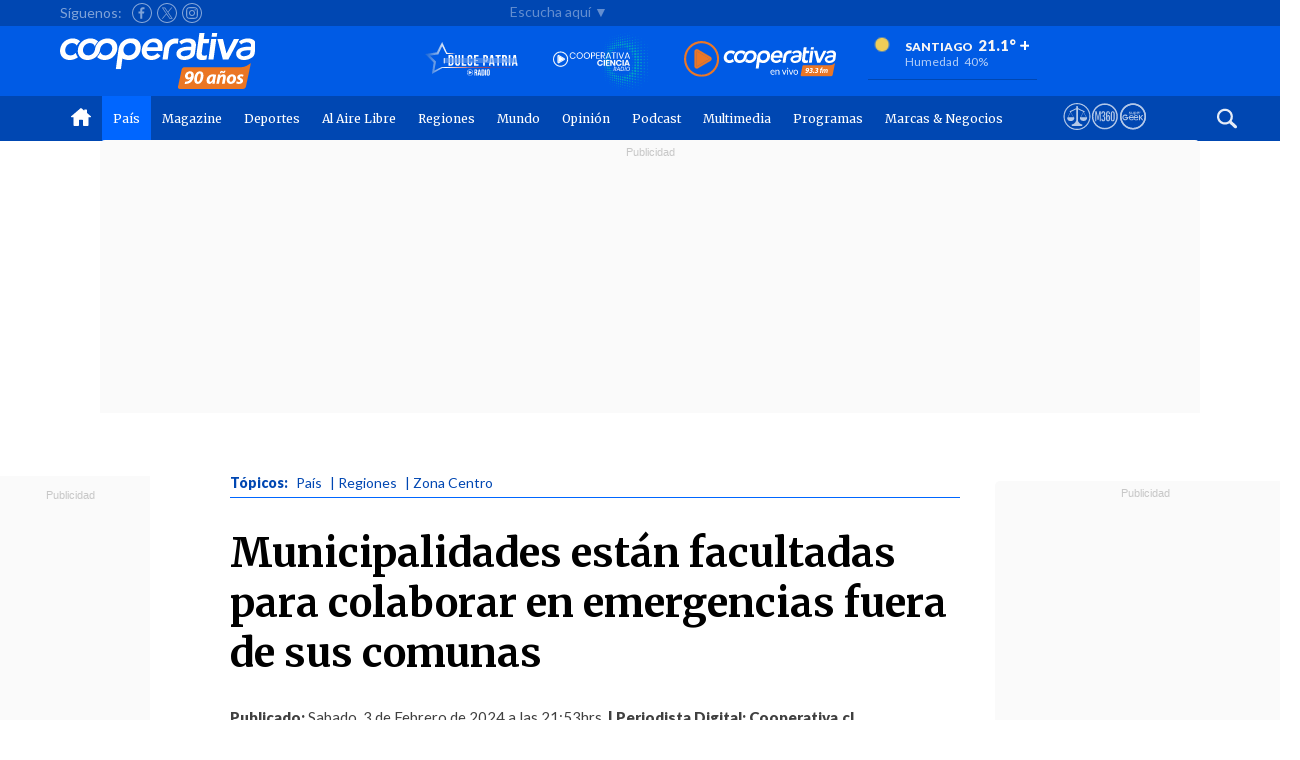

--- FILE ---
content_type: text/html; charset=utf-8
request_url: https://www.google.com/recaptcha/api2/aframe
body_size: 181
content:
<!DOCTYPE HTML><html><head><meta http-equiv="content-type" content="text/html; charset=UTF-8"></head><body><script nonce="rEl557v5oo7jSoOnoOPF3w">/** Anti-fraud and anti-abuse applications only. See google.com/recaptcha */ try{var clients={'sodar':'https://pagead2.googlesyndication.com/pagead/sodar?'};window.addEventListener("message",function(a){try{if(a.source===window.parent){var b=JSON.parse(a.data);var c=clients[b['id']];if(c){var d=document.createElement('img');d.src=c+b['params']+'&rc='+(localStorage.getItem("rc::a")?sessionStorage.getItem("rc::b"):"");window.document.body.appendChild(d);sessionStorage.setItem("rc::e",parseInt(sessionStorage.getItem("rc::e")||0)+1);localStorage.setItem("rc::h",'1762014629845');}}}catch(b){}});window.parent.postMessage("_grecaptcha_ready", "*");}catch(b){}</script></body></html>

--- FILE ---
content_type: text/css
request_url: https://www.cooperativa.cl/noticias/js-local/videojs/libs/7.5.4/skins/nuevo/mods/style.css?v=190420195
body_size: 2533
content:
:root {
    --default-font-family       : "Roboto", sans-serif;
    --default-color             : #222;
    --default-background        : #000;
    --default-border-radius     : 3px;
    --default-font-size         : 14px;
    --background-play-progress  : rgba(255, 255, 255, 0.9);
    --background-load-progress  : rgba(255, 255, 255, 0.6);
    --background-slider-progress: rgba(0, 0, 0, 0.2);
}

* { outline: 0; }
.no-touch .video-js .vjs-menu-settings .vjs-menu-content li:hover { background-color: rgba(48, 48, 48, .4); }
.player-context-menu { position: absolute; top: 0; left: 0; z-index: 1000; padding: 5px 10px; margin: 2px 0 0; box-shadow: 0 6px 12px rgba(0, 0, 0, 0.175); background-clip: padding-box; text-align: center; overflow: hidden; cursor: pointer; background-color: rgba(28, 28, 28, 0.9); text-decoration: none; color: #fff; font-size: 11px; line-height: 20px; text-decoration: none; white-space: nowrap; width: auto; }
.player-context-menu.is-hidden { display: none; }
.player-context-menu:hover { background-color: rgba(14, 14, 14, .9); }
.rudo-title { font-size: var(--default-font-size); position: absolute; top: 0; left: 0; align-items: center; background: linear-gradient(to bottom, rgba(0, 0, 0, 0.4), transparent); color: #fff; display: none; line-height: 1; opacity: 1; filter: none; padding-bottom: 1.15em; padding-left: 1.25em; padding-right: 1.25em; padding-top: 1.15em; pointer-events: none; transition: 0.25s ease-out; width: 100%; display: none; text-shadow: 1px 1px 1px rgba(0, 0, 0, .5); }
.vjs-has-started + .rudo-title { display: flex; transform: translateY(0); opacity: 1; }
.vjs-has-started.vjs-user-inactive.vjs-playing + .rudo-title { opacity: 0; transform: translateY(-20px); }
.rudo-title__center { flex-grow: 1; text-align: left; }
.rudo-title__number { align-items: center; display: inline-flex }
.rudo-title__right { text-align: right; text-shadow: none; }
.rudo-wrapper .video-js, .rudo-wrapper .video-js .rudo-wrapper .vjs-menu { font-family: var(--default-font-family) !important; }
.video-js .vjs-big-play-button { background-color: transparent; border-color: #fff; filter: drop-shadow(0px 0px 4px rgba(0, 0, 0, .7)); }
.video-js .vjs-menu { background-color: rgba(0, 0, 0, .3); }
.video-js .vjs-menu-settings { background-color: rgba(0, 0, 0, .3); }
.video-js .vjs-play-control.vjs-playing .vjs-icon-placeholder:before {}
.video-js .vjs-progress-control .vjs-load-progress { background: var(--background-load-progress); opacity: 1 !important; }
.video-js .vjs-progress-control .vjs-play-progress { background-color: var(--background-play-progress); }
.video-js .vjs-progress-control .vjs-slider:before { background: var(--background-slider-progress) }
.video-js .vjs-volume-bar.vjs-slider-vertical:before { background: var(--background-slider-progress) }
.video-js .vjs-volume-bar.vjs-slider-vertical:before { border-radius: var(--default-border-radius); }
.video-js .vjs-volume-level { background-color: var(--background-load-progress); border-radius: 0 0 var(--default-border-radius) var(--default-border-radius); }
.video-js .vjs-volume-level:before { background: var(--background-play-progress); }
.vjs-audio-button .vjs-menu .vjs-menu-content li:hover, .vjs-chapters-button .vjs-menu .vjs-menu-content li:hover, .vjs-descriptions-button .vjs-menu .vjs-menu-content li:hover, .vjs-quality-button .vjs-menu .vjs-menu-content li:hover, .vjs-subs-caps-button .vjs-menu .vjs-menu-content li:hover, .vjs-subtitles-button .vjs-menu .vjs-menu-content li:hover { background-color: rgba(48, 48, 48, .4); }
.vjs-default-skin { width: 100%; max-width: 100%; height: 100vh; }
.vjs-poster { background-color: var(--default-background); }
.vjs-vtt-thumbnail-display { position: absolute; bottom: 100%; left: 0; margin-bottom: -6px; }
.vjs-pinterest-square, .vjs-linkedin-square { display: none !important; }
.vjs-sharing-container .vjs-sharing-body { max-width: 400px; width: 100%; }
.vjs-sharing-container .vjs-share-icon:before { opacity: .9; }
.vjs-sharing-container .vjs-share-icon:hover:before { color: #fff; opacity: 1; }
.video-js .vjs-zoom-menu .vjs-zoom-level { background-color: var(--background-load-progress); border-radius: 0 0 var(--default-border-radius) var(--default-border-radius); }
.video-js .vjs-zoom-menu .vjs-zoom-level:before { background: var(--background-play-progress); }
.video-js .vjs-zoom-menu .vjs-zoom-back { background: var(--background-load-progress); }
.video-js .vjs-zoom-menu .vjs-zoom-slider { border-radius: var(--default-border-radius); }
.video-js .vjs-zoom-menu .vjs-zoom-reset:hover { background-color: rgba(48, 48, 48, .4); }
.video-js .vjs-zoom-menu .vjs-zoom-back { border-radius: var(--default-border-radius); }
.rudo-wrapper { min-height: 100vh; }
.vjs-has-started.vjs-fullscreen .rudo-title { display: flex; transform: translateY(0); opacity: 1; }
.vjs-has-started.vjs-fullscreen.vjs-user-inactive:not(.vjs-paused) .rudo-title { display: none; transform: translateY(-20px); opacity: 0; }
.rudo-related { display: flex; background-color: rgba(0, 0, 0, .7); color: #fff; position: absolute; top: 0; left: 0; width: 100%; height: 100vh; z-index: 10000; padding: 10px; visibility: hidden; opacity: 0; pointer-events: none; transition: .3s ease-out; justify-content: center; align-items: center; }
.rudo-related.is-actived { opacity: 1; pointer-events: auto; visibility: visible; }
.rudo-related__container { max-width: 876px; width: 100%; margin: auto; overflow-y: auto; max-height: calc(100vh - 20px); }
.rudo-related__list { overflow: hidden; padding-left: 50px; padding-right: 50px; }
.rudo-related-item { display: flex; flex-wrap: wrap; margin-left: -2px; margin-right: -2px; margin-bottom: -4px; }
.rudo-related__card { width: calc(33.333% - 4px); max-width: calc(33.333% - 4px); margin-left: 2px; margin-right: 2px; margin-bottom: 4px; }
.rudo-related-card { position: relative; transition: .4s ease-out; }
.rudo-related-card.has-highlight .rudo-related-card__image { border: 3px solid rgba(255, 255, 255, .2); animation: box-blink 1.5s linear infinite alternate; }
.rudo-related-card__image { width: 100%; height: 100%; object-fit: cover; position: absolute; top: 0; left: 0; }
.rudo-related-card__title { position: absolute; top: 0; left: 0; z-index: 1; font-size: var(--default-font-size); color: #fff; padding: 7px; text-shadow: 1px 1px 1px rgba(0, 0, 0, .7); }
.rudo-related-card__duration { position: absolute; bottom: 0; right: 0; z-index: 1; background: rgba(0, 0, 0, .5); color: #fff; font-size: 12px; line-height: 1; padding: 4px; }
.rudo-related__close { position: absolute; top: 7px; right: 7px; z-index: 10; }
.rudo-related__close:before { content: "\f115"; font-family: "nuevo"; font-size: 2.5em; cursor: pointer; text-shadow: 1px 0 0 rgba(0, 0, 0, .7); }
.rudo-related-list .owl-next, .rudo-related-list .owl-prev { position: absolute; top: 50%; transform: translateY(-50%); font-size: 0 !important; width: 27px; height: 44px; background-size: 27px 44px !important; }
.rudo-related-list .owl-next { right: 0; background-image: url("data:image/svg+xml;charset=utf-8,%3Csvg%20xmlns%3D'http%3A%2F%2Fwww.w3.org%2F2000%2Fsvg'%20viewBox%3D'0%200%2027%2044'%3E%3Cpath%20d%3D'M27%2C22L27%2C22L5%2C44l-2.1-2.1L22.8%2C22L2.9%2C2.1L5%2C0L27%2C22L27%2C22z'%20fill%3D'%23ffffff'%2F%3E%3C%2Fsvg%3E") !important;  }
.rudo-related-list .owl-prev { left: 0; background-image: url("data:image/svg+xml;charset=utf-8,%3Csvg%20xmlns%3D'http%3A%2F%2Fwww.w3.org%2F2000%2Fsvg'%20viewBox%3D'0%200%2027%2044'%3E%3Cpath%20d%3D'M0%2C22L22%2C0l2.1%2C2.1L4.2%2C22l19.9%2C19.9L22%2C44L0%2C22L0%2C22L0%2C22z'%20fill%3D'%23ffffff'%2F%3E%3C%2Fsvg%3E") !important; }
.rudo-related-list .owl-next.disabled, .rudo-related-list .owl-prev.disabled { opacity: .5; pointer-events: none; }
.video-js .vjs-menu-settings { right: 93px; }
.rudo-related__body { position: relative; }
.rudo-related__text { padding-left: 50px; padding-right: 50px; margin-bottom: 15px; color: #fff; display: block; font-size: var(--default-font-size); min-height: 16px; }
.rudo-related-card__media { width: 100%; height: 0; padding-bottom: 56.25%; }
.rudo-notification { position: absolute; top: 10px; right: 10px; max-width: 362px; width: 100%; overflow: hidden; border-radius: var(--default-border-radius); display: none; z-index: 100; }
.rudo-notification.is-actived { display: block; }
.rudo-notification__wrapper { display: flex; align-items: center; background-color: #111; color: #fff; text-decoration: none; }
.rudo-notification__media { width: 107px; position: relative; }
.rudo-notification__media:after { content: ""; display: block; padding-bottom: 100%; }
.rudo-notification__image { position: absolute; top: 0; left: 0; width: 100%; height: 100%; object-fit: cover; }
.rudo-notification__content { padding: 16px 36px 16px 16px; flex-grow: 1; }
.rudo-notification__title { font-size: var(--default-font-size); font-weight: 700; display: block; }
.rudo-notification__close { display: block; width: 21px; height: 21px; background-repeat: no-repeat; background-position: center; background-size: cover; background-image: url('img/icon-close.png'); position: absolute; top: 9px; right: 9px; }

@keyframes box-blink {
    0% { border-color: rgba(255, 255, 255, .2); }
    100% { border-color: rgba(255, 255, 255, .8); }
}

@media screen and (max-width: 767px) {
    .rudo-related-card { width: calc(50% - 4px); max-width: calc(50% - 4px); }
    .rudo-related__list, .rudo-related__text { padding-left: 0; padding-right: 0; }
    .rudo-related-list .owl-next, .rudo-related-list .owl-prev { display: none; }
}

@media only screen and (max-width: 460px) {
    .video-js .vjs-duration-display, .vjs-control-bar .vjs-time-control { display: block !important }
    .rudo-wrapper--is-live .video-js .vjs-duration-display, .rudo-wrapper--is-live .vjs-control-bar .vjs-time-control { display: none !important; }
    .video-js .vjs-button { width: 30px; }
    .rudo-wrapper--no-volume .vjs-volume-panel { display: none !important; }
    .video-js .vjs-menu-settings { bottom: 55px !important; }
}

@media screen and (max-width: 425px) {
    .rudo-notification { width: auto; left: 10px; max-width: 100%; }
    .rudo-notification__close { top: 5px; right: 5px; }
    .rudo-notification__media { width: 70px; }
    .rudo-notification__title { font-size: 12px; }
    .rudo-title__center { text-align: left }
    .video-js .vjs-control-bar .vjs-button { padding-left: 0; padding-right: 0; }
    .video-js .vjs-progress-control { margin: 0 10px; }
}

--- FILE ---
content_type: text/css
request_url: https://www.cooperativa.cl/noticias/stat/publicidad/css/css-video-player-ads/video-player-ads/all_publicidad_video.css
body_size: 1481
content:
/*Globales*/

.video-inread                                           {/* display:none; */margin: 50px auto 40px auto;z-index:100;}
.video-home-stiky                                       {display: none;margin: 0 auto;position: fixed;bottom: 0px;right: 0px;z-index: 9999999;box-shadow: 12px -11px 20px 11px black;bottom: 150px; animation: fadein 1s; -moz-animation: fadein 1s; -webkit-animation: fadein 1s;  -o-animation: fadein 1s; animation-fill-mode: forwards; }                                       
.video-robapagina                                       {/*display: none;*/margin: 35px auto;bottom: 0px;right: 0px;bottom: 150px;animation: fadein 1s;-moz-animation: fadein 1s;-webkit-animation: fadein 1s;-o-animation: fadein 1s;animation-fill-mode: forwards;}

.video-robapagina .content-reproductor-robapagina,
.video-home-stiky .content-reproductor-home-stiky,
.video-inread .content-reproductor-inread               {position: relative;background: #efefef;}

#content_video                                          {overflow: hidden;}
/*controles*/
.video-inread .contControlsVideo-inread:before,
.video-home-stiky .contControlsVideo-home-stiky:before,
.video-robapagina .contControlsVideo-robapagina:before  {content: "PUBLICIDAD POR";width: 130px;height: 32px;background-image: url(/noticias/stat/includes/publicidad/img/iconos/coopsticky.svg);background-position: center;background-size: 26px;position: absolute;padding: 0px 0 0 0px;top: 2px;line-height: 2.5;background-repeat: no-repeat;background-position-y: 2px;background-position-x: 5px;color: #aeaeae;text-indent: 35px;font-family: lato;font-size: 8px;font-weight: bold;} 

.video-inread .contControlsVideo-inread:after,
.video-home-stiky .contControlsVideo-home-stiky:after,
.video-robapagina .contControlsVideo-robapagina:after   {content: "COOPERATIVA ";width: 130px;position: absolute;/* padding: 17px 0 0 0px; */line-height: 6;top: 0;color: #aeaeae;text-indent: 35px;font-family: lato;font-size: 7px;}

.closeWrapper-inread,
.closeWrapper-home-stiky                                    {width: 28px;height: 28px;position: absolute;top: -32px;padding: 2px 0;z-index: 1;right: 0;}
.closeWrapper-inread .contentClose-inread,
.closeWrapper-home-stiky .contentClose-home-stiky           {width: 28px;height: 28px;float: left;}
.closeWrapper-inread .contentCloseImg-inread,
.closeWrapper-home-stiky .contentCloseImg-home-stiky        {width: 28px;height: 28px;background-image: url('/noticias/stat/includes/publicidad/img/iconos/close.svg');cursor: pointer;background-position: center;background-size: 50%;background-repeat:no-repeat;}

.contControlsVideo-inread,
.contControlsVideo-home-stiky,
.contControlsVideo-robapagina                           {width: 100%;height: 32px;top: -32px;padding: 1px 0;background: #efefef;position: absolute;}

.contControlsVideo-inread .buttonAudio-inread,
.contControlsVideo-home-stiky .buttonAudio-home-stiky,
.contControlsVideo-robapagina .buttonAudio-robapagina   {width: 28px;height: 28px;top: 2px;position: absolute;right: 28px;background: #efefef;background-image: url('/noticias/stat/includes/publicidad/img/iconos/speaker.svg');background-size: 55%;background-position: center;background-repeat: no-repeat;margin: 0px 5px 0 0;cursor: pointer;border-radius: 50%;}

.contControlsVideo-inread .buttonMute-inread ,
.contControlsVideo-home-stiky .buttonMute-home-stiky,
.contControlsVideo-robapagina .buttonMute-robapagina    {width: 28px;height: 28px;position: absolute;top: 2px;right: 28px;background: #efefef;background-image: url('/noticias/stat/includes/publicidad/img/iconos/mute.svg');background-size: 55%;background-position: center;display: none;background-repeat: no-repeat;margin: 0px 5px 0 0;cursor: pointer;border-radius: 50%;}
/*/controles*/

/*RobaPagina*/
.video-robapagina .contControlsVideo-robapagina 
.buttonAudio-robapagina                                 {right: 0px;}
.video-robapagina .contControlsVideo-robapagina 
.buttonMute-robapagina                                  {right: 0px;}
/*/RobaPagina*/

@media only screen and (min-width: 768px){
/*INREAD - Noticia Desktop Cooperativa*/
.video-inread #ima-inread                               {border-radius: 5px;width: 640px;height: 360px;margin-left: auto;margin-right: auto;display: block;}
.video-inread .contMiniPlayer                           {position: fixed !important;bottom: 0px;right: 0px;width: 350px !important;height: 197px !important; padding-bottom: 0px;z-index: 2;    box-shadow: 12px -11px 20px 11px black;animation: fadein 1s; -moz-animation: fadein 1s; -webkit-animation: fadein 1s; -o-animation: fadein 1s; animation-fill-mode: forwards;-webkit-animation-fill-mode: forwards; -moz-animation-fill-mode: forwards;}
/*Sticky - Portada desktop cooperativa*/
.video-home-stiky .ima-home-stiky                       {display: table;right: 0;bottom: 0;width: 404px;height: 228px;}
/*RobaPágina - Portada desktop cooperativa*/
.video-robapagina .ima-robapagina                       {display: table;right: 0;bottom: 0;width: 300px;height: 250px;}

}


@media only screen and (max-width : 767px) {
/*INREAD - Noticia Mobile Cooperativa*/
.video-inread .content-reproductor-inread               {position: relative;}
.video-inread #ima-inread                               {border-radius: 5px;width: 288px;height: 162px;margin-left: auto;margin-right: auto;display: block;}
.video-inread #ima-inread video                         {width: 288px; height: 162px;background: black}
.video-inread .contMiniPlayer                           {position: fixed !important;bottom: 0px;right: 0px;width: 275px !important;height: 155px !important; padding-bottom: 0px;z-index: 1;    box-shadow: 12px -11px 20px 11px black;bottom: 150px; animation: fadein 1s; -moz-animation: fadein 1s; /* Firefox */ -webkit-animation: fadein 1s; /* Safari and Chrome */ -o-animation: fadein 1s; /* Opera */ animation-fill-mode: forwards; }
/*INREAD - Portada Mobile Cooperativa*/
.video-home-stiky .ima-home-stiky                       {display: table;right: 0;bottom: 0;width: 275px;height: 155px;}
/*ROBAPAGINA - Portada Mobile Cooperativa*/
.video-robapagina .ima-robapagina                       {display: table;right: 0;bottom: 0;width: 275px;height: 155px;}

}

/*efecto*/
@keyframes fadein {from {opacity:0; } to {opacity:1; bottom: 0px; } } @-moz-keyframes fadein { /* Firefox */ from {opacity:0; } to {opacity:1; bottom: 0px; } } @-webkit-keyframes fadein { /* Safari and Chrome */ from {opacity:0; } to {opacity:1; bottom: 0px; } } @-o-keyframes fadein { /* Opera */ from {opacity:0; } to {opacity: 1; bottom: 0px; } }

--- FILE ---
content_type: image/svg+xml
request_url: https://www.cooperativa.cl/noticias/imag/cooperativa_2018/iconos/otros/ico_cuadrado.svg
body_size: 558
content:
<?xml version="1.0" encoding="utf-8"?>
<!-- Generator: Adobe Illustrator 16.0.3, SVG Export Plug-In . SVG Version: 6.00 Build 0)  -->
<!DOCTYPE svg PUBLIC "-//W3C//DTD SVG 1.1//EN" "http://www.w3.org/Graphics/SVG/1.1/DTD/svg11.dtd">
<svg version="1.1" id="Capa_1" xmlns="http://www.w3.org/2000/svg" xmlns:xlink="http://www.w3.org/1999/xlink" x="0px" y="0px"
	 width="13.625px" height="13.125px" viewBox="0 0 13.625 13.125" enable-background="new 0 0 13.625 13.125" xml:space="preserve">
<rect x="2.313" y="2.063" fill="#CCE0FF" width="9" height="9"/>
</svg>


--- FILE ---
content_type: application/javascript; charset=utf-8
request_url: https://fundingchoicesmessages.google.com/f/AGSKWxUdq1ibeFBm_QOuQu0qjw6XlvR7NgvCv_PJjf9kBHmcjnYoRxN2tyV4TyXt83kqm5R2pbel2tagNs-QLkUYYMMGhqoJX9fdfjTDPlco1bqgQnnX0RaQQ-lXRzdblz1vXnr2otWd678VSvE97qlCu4CfsG5DYWWE0TYpPfl8Qet6hJmgsioBbsfRUVmv/_/AdvertisingIsPresent6?-outsidersads-/articleSponsorDeriv_/cnnslads./introduction_ad.
body_size: -1283
content:
window['b006d2b2-f604-4e4c-852d-13d6c5c305c7'] = true;

--- FILE ---
content_type: text/xml; charset=utf-8
request_url: https://www.cooperativa.cl/noticias/site/tax/port/all/rss_3___1.xml
body_size: 16062
content:
<?xml version="1.0" encoding="UTF-8"?>
<rss xmlns:atom="http://www.w3.org/2005/Atom" xmlns:content="http://purl.org/rss/1.0/modules/content/" xmlns:dc="http://purl.org/dc/elements/1.1/" xmlns:media="http://search.yahoo.com/mrss/" version="2.0">
<channel>
<title>Cooperativa.cl: Noticias de Chile y el mundo - País, Deportes y más</title>
<link>http://cooperativa.cl/</link>
<description><![CDATA[ Somos un medio de comunicación con más de 80 años de trayectoria y un serio compromiso informativo. Actualidad nacional, política, futbolística, cultural, y más ]]></description><ttl>60</ttl>


<item>
<timestamp>20251101123543</timestamp>
<title><![CDATA[Boric se reunió con chilena que investiga la regeneración de tejidos en Corea del Sur]]></title>
<link>https://cooperativa.cl/noticias/pais/presidente-boric/viajes-al-exterior/boric-se-reunio-con-chilena-que-investiga-la-regeneracion-de-tejidos-en/2025-11-01/123543.html</link>
<pubDate>Sat, 01 Nov 2025 12:35:43 -0300</pubDate>
<guid isPermaLink="true">https://cooperativa.cl/noticias/pais/presidente-boric/viajes-al-exterior/boric-se-reunio-con-chilena-que-investiga-la-regeneracion-de-tejidos-en/2025-11-01/123543.html</guid>
<descent> <![CDATA[<p>En su visita al Instituto de Ciencia y Tecnología de Corea (KIST), en Seúl, el Presidente Gabriel Boric se reunió con Daniela Gutiérrez, una joven chilena que cursa un magíster en ingeniería biomédica y desarrolla una investigación sobre regeneración de tejidos. </p>
<p>La estudiante lleva dos años en el país asiático y fue parte del recorrido del Mandatario por el centro científico.</p>
<p>Gutiérrez valoró el encuentro y llamó a fortalecer la colaboración académica y científica entre Chile y Corea del Sur, destacando que el país “tiene pocas instituciones dedicadas a la ciencia y la tecnología” y que una mayor vinculación “podría posicionar a Chile más allá del intercambio económico con Corea”.</p>]]></descent>
<description><![CDATA[]]></description>
<author>Autor :  Cooperativa.cl </author>
<category>País</category>
      
</item>



<item>
<timestamp>20251101122700</timestamp>
<title><![CDATA[Fin de semana largo: A 11 sube el número de fallecidos en accidentes viales]]></title>
<link>https://cooperativa.cl/noticias/pais/transportes/transito/fin-de-semana-largo-a-11-sube-el-numero-de-fallecidos-en-accidentes/2025-11-01/122700.html</link>
<pubDate>Sat, 01 Nov 2025 12:27:00 -0300</pubDate>
<guid isPermaLink="true">https://cooperativa.cl/noticias/pais/transportes/transito/fin-de-semana-largo-a-11-sube-el-numero-de-fallecidos-en-accidentes/2025-11-01/122700.html</guid>
<descent> <![CDATA[<p>La cifra es un 37% mayor en comparación con 2023, último año que tuvo una cantidad similar de días feriados. </p>]]></descent>
<description><![CDATA[<p><strong>Carabineros hizo este sábado un</strong> <strong>balance del tránsito</strong> con motivo de este <strong>fin de semana largo</strong> -que celebra Halloween y el Día de Todos los Santos-, y arrojó que, de momento, <strong>11 personas han fallecido en accidentes viales,</strong> <strong>siendo una cifra 37% mayor en comparación con el último período similar,</strong> registrado en 2023.</p>
<p>Sin embargo, <strong>este año se contabilizaron menos accidentes </strong>que en la referida época.</p>
<ul>
<li><span ><em><strong>Lea también: </strong><a rel="link a una nota relativa 1" href="https://www.cooperativa.cl/noticias/pais/policial/accidentes-de-transito/fin-de-semana-largo-cinco-personas-fallecieron-en-esta-primera-jornada/2025-10-31/183637.html" data-process="2" data-control="0" target="_blank">Fin de semana largo: Cinco personas fallecieron en esta primera jornada</a></em></span></li>
</ul>
<p>Asimismo, "conforme al período comparativo de este fin de semana largo y el del año 2023 -que tiene similar cantidad de días-, <strong>registramos más de 288 mil vehículos que han salido de la Región Metropolitana", </strong>dijo el teniente coronel de Carabineros <strong>Rodrigo Pérez,</strong> de la Prefectura de Tránsito y Carreteras.</p>
<p>El éxodo se produjo por "las principales rutas que conectan a la capital, como la <strong>Ruta 5 Sur,</strong> que presenta mayor movilidad de flujos, seguida por las rutas que van hacia la costa, como la <strong>68</strong> y <strong>78", </strong>añadió.</p>
<p>De los once fallecimientos en siniestros vehiculares, <strong>cinco corresponden a peatones. </strong></p>]]></description>
<author>Autor :  Cooperativa.cl </author>
<category>País</category>
  
<media:content url="https://cooperativa.cl/noticias/site/artic/20251101/imag/foto_0000000220251101122700.jpg" type="image/jpeg">
<media:thumbnail url="https://cooperativa.cl/noticias/site/artic/20251101/imag/foto_0000000920251101122700.jpg" type="image/jpeg" />
<media:credit> ATON (referencial) </media:credit>
<media:title><![CDATA[Fin de semana largo: A 11 sube el número de fallecidos en accidentes viales]]></media:title> 
</media:content>
      
</item>



<item>
<timestamp>20251101114546</timestamp>
<title><![CDATA[Concepción: balacera en fiesta clandestina dejó un muerto y dos heridos]]></title>
<link>https://cooperativa.cl/noticias/pais/policial/homicidios/concepcion-balacera-en-fiesta-clandestina-dejo-un-muerto-y-dos-heridos/2025-11-01/114546.html</link>
<pubDate>Sat, 01 Nov 2025 11:45:46 -0300</pubDate>
<guid isPermaLink="true">https://cooperativa.cl/noticias/pais/policial/homicidios/concepcion-balacera-en-fiesta-clandestina-dejo-un-muerto-y-dos-heridos/2025-11-01/114546.html</guid>
<descent> <![CDATA[<p>El hecho ocurrió al interior de un local conocido por organizar “after party” en el centro de la ciudad.</p>
<p>La PDI y la Fiscalía investigan las circunstancias del ataque ocurrido tras una celebración de Halloween.</p>]]></descent>
<description><![CDATA[<p>Una persona <strong>murió y otras dos resultaron heridas</strong> tras una balacera ocurrida esta mañana en el centro de Concepción, en lo que habría sido el final de una<strong> fiesta sin autorización</strong> en un local comercial ubicado en la intersección de las calles Arturo Prat y Manuel Bulnes.</p>
<p>Según los primeros antecedentes, la víctima fatal es <strong>un joven de 19 años</strong>, quien murió al interior del recinto a raíz de disparos efectuados durante la madrugada. Otras dos personas que participaban del evento también fueron baleadas y se encuentran <strong>internadas en el Hospital Regional de Concepción</strong>.</p>
<p>El lugar de los hechos es conocido por realizar <strong>"after party"</strong> en el centro penquista y habría organizado una fiesta por Halloween que se extendió hasta <strong>pasadas las 8:00 AM</strong>, momento en que se produjo el tiroteo.</p>
<p>La Brigada de Homicidios de la PDI de Concepción trabaja en el sitio del suceso para establecer las circunstancias del ataque. En tanto, el fiscal del equipo ECOH, <strong>Michelangelo Bianchi</strong>, encabeza las diligencias al interior del local.</p>
<p>Hasta ahora se ha confirmado que el establecimiento<strong> no contaba con autorización para funcionar como local nocturno</strong>, mientras el procedimiento policial continúa en desarrollo.</p>
<blockquote class="twitter-tweet">
<p dir="ltr" lang="es">[Ahora] Brigada de Homicidios junto a peritos del Lacrim <a href="https://twitter.com/hashtag/Concepci%C3%B3n?src=hash&amp;ref_src=twsrc%5Etfw">#Concepción</a> realizan trabajo de campo, por el homicidio de un hombre, con arma de fuego, en centro nocturno penquista. <a rel="link a una nota absoluta 2" href="https://t.co/gzXJ5Pg5Qv" data-process="2" data-control="1" target="_blank">pic.twitter.com/gzXJ5Pg5Qv</a></p>
— PDI DEL BIOBÍO (@PDI_BIOBIO) <a href="https://twitter.com/PDI_BIOBIO/status/1984614720901419467?ref_src=twsrc%5Etfw">November 1, 2025</a></blockquote>
<script charset="utf-8" src="https://platform.twitter.com/widgets.js" type="text/javascript"></script>]]></description>
<author>Autor :  Cooperativa.cl </author>
<category>País</category>
  
<media:content url="https://cooperativa.cl/noticias/site/artic/20251101/imag/foto_0000000220251101114546.jpg" type="image/jpeg">
<media:thumbnail url="https://cooperativa.cl/noticias/site/artic/20251101/imag/foto_0000000920251101114546.jpg" type="image/jpeg" />
<media:credit> ATON (referencial) </media:credit>
<media:title><![CDATA[Concepción: balacera en fiesta clandestina dejó un muerto y dos heridos]]></media:title> 
</media:content>
      
</item>



<item>
<timestamp>20251101120339</timestamp>
<title><![CDATA[Partamos por Casa: El cumplimiento de la meta del Plan Habitacional Rural]]></title>
<link>https://cooperativa.cl/noticias/pais/vivienda/partamos-por-casa-el-cumplimiento-de-la-meta-del-plan-habitacional-rural/2025-11-01/120339.html</link>
<pubDate>Sat, 01 Nov 2025 12:03:39 -0300</pubDate>
<guid isPermaLink="true">https://cooperativa.cl/noticias/pais/vivienda/partamos-por-casa-el-cumplimiento-de-la-meta-del-plan-habitacional-rural/2025-11-01/120339.html</guid>
<descent> <![CDATA[<p>En este nuevo capítulo de Partamos por Casa en Cooperativa, conversamos sobre el cumplimiento del 100% de la meta del Plan Habitacional Rural comprometido en el Plan de Emergencia Habitacional del Ministerio de Vivienda y Urbanismo (Minvu) junto el jefe de dicho programa, Marcos Piña.</p>
<p>También hablamos con el jefe del Departamento de Gestión Urbana de la División de Desarrollo Urbano del Minvu, Matías del Piano, y el director nacional de Planificación y Gestión Regional de la Fundación Integra, Julio Letelier, quienes entregaron detalles la construcción de un jardín infantil en la Ciudad Bicentenario de Cerrillos.</p>
<p>Finalmente, abordamos la entrega del terreno para la construcción del primer proyecto de Cooperativas del Minvu en Pedro Aguirre Cerda.</p>]]></descent>
<description><![CDATA[]]></description>
<author>Autor :  Cooperativa.cl </author>
<category>País</category>
      
</item>



<item>
<timestamp>20251101113253</timestamp>
<title><![CDATA[Gobierno descarta "campaña" por Bachelet tras reunión de Boric con exsecretario de la ONU]]></title>
<link>https://cooperativa.cl/noticias/pais/michelle-bachelet/gobierno-descarta-campana-por-bachelet-tras-reunion-de-boric-con/2025-11-01/113253.html</link>
<pubDate>Sat, 01 Nov 2025 11:32:53 -0300</pubDate>
<guid isPermaLink="true">https://cooperativa.cl/noticias/pais/michelle-bachelet/gobierno-descarta-campana-por-bachelet-tras-reunion-de-boric-con/2025-11-01/113253.html</guid>
<descent> <![CDATA[<p>El canciller Alberto van Klaveren aclaró que el encuentro con el diplomático coreano Ban Ki-moon no fue para impulsar la candidatura de la exmandataria al organismo.</p>
<p>Reveló que fue el propio exlíder de la ONU quien inició la conversación sobre ella.</p>]]></descent>
<description><![CDATA[<p><strong>El canciller Alberto van Klaveren</strong> <strong>descartó</strong> este sábado que <a rel="link a una nota absoluta 1" href="https://www.cooperativa.cl/noticias/pais/presidente-boric/viajes-al-exterior/boric-hablo-con-ban-ki-moon-sobre-candidatura-de-bachelet-a-la-onu/2025-10-30/114259.html" data-process="2" data-control="1" target="_blank">la reunión bilateral entre el Presidente Gabriel Boric y el exsecretario general de Naciones Unidas</a>, Ban Ki-moon, <strong>formara parte de una supuesta estrategia para apoyar la campaña de la expresidenta Michelet Bachelet para liderar la ONU.</strong></p>
<p>El enviado especial de <strong>Cooperativa</strong>, el periodista Mariano Reyes, contó que durante el encuentro entre el Mandatario y el diplomático coreano se abordó <a rel="link a una nota absoluta 3" href="https://www.cooperativa.cl/noticias/pais/michelle-bachelet/bachelet-y-la-onu-vamos-con-toda-la-fuerza/2025-10-08/175830.html" data-process="2" data-control="1" target="_blank">la aspiración de la dos veces presidenta al máximo cargo del organismo</a> multilateral. Sin embargo, <strong>el canciller enfatizó que la conversación sobre la exmandataria fue iniciada por el propio Ban Ki-moon.</strong></p>
<p><strong>"Quiero aclarar que la reunión con el ex secretario general Ban Ki-moon no fue parte de una campaña</strong>. Si fuéramos a un país como Ghana, también pudiéramos ir y entrevistarnos con el señor Kofi Annan, que también fue un gran secretario general de Naciones Unidas, lo haríamos", aseguró el ministro de Relaciones Exteriores.</p>
<p>El diplomático coreano <strong>"partió la conversación preguntando por la expresidenta Bachelet, porque tiene un gran recuerdo de ella. Él incidió en el nombramiento de Michelle Bachelet como primera directora de ONU Mujeres</strong>", puntualizó van Klaveren.</p>
<p><strong>"Michelle Bachelet es parte histórica de la familia de Naciones Unidas",</strong> aseveró.</p>
<h2><span ><strong><em>Candidatura de Bachelet en otras reuniones</em></strong></span></h2>
<p>Este episodio se suma a una situación similar ocurrida semanas atrás <a rel="link a una nota relativa 6" href="https://www.cooperativa.cl/noticias/pais/presidente-boric/viajes-al-exterior/boric-partio-a-italia-y-todo-indica-que-no-se-reunira-con-giorgia-meloni/2025-10-12/101723.html" data-process="2" data-control="0" target="_blank">durante la visita del Presidente Boric a Italia</a>,<strong> donde el tema de la candidatura de Bachelet también fue discutido,</strong> en esa ocasión con el director de la Organización de las Naciones Unidas para la Alimentación y la Agricultura (FAO).</p>
<p><strong>Dicho encuentro generó críticas por parte de la oposición</strong>, quienes argumentaron que ese tipo de reuniones <strong>"no mueve la aguja"</strong>, al no representar votos concretos que puedan definir una futura elección en la ONU.</p>]]></description>
<author>Autor :  Cooperativa.cl </author>
<category>País</category>
  
<media:content url="https://cooperativa.cl/noticias/site/artic/20251101/imag/foto_0000001320251101113253.jpg" type="image/jpeg">
<media:thumbnail url="https://cooperativa.cl/noticias/site/artic/20251101/imag/foto_0000002020251101113253.jpg" type="image/jpeg" />
<media:credit> ATON (archivo) </media:credit>
<media:title><![CDATA[Gobierno descarta "campaña" por Bachelet tras reunión de Boric con exsecretario de la ONU]]></media:title> 
</media:content>
      
</item>



<item>
<timestamp>20251101110317</timestamp>
<title><![CDATA[Chilenos se consideran "muy diferentes" al resto de América Latina y admiran a EE.UU.]]></title>
<link>https://cooperativa.cl/noticias/pais/poblacion/chilenos-se-consideran-muy-diferentes-al-resto-de-america-latina-y/2025-11-01/110317.html</link>
<pubDate>Sat, 01 Nov 2025 11:03:17 -0300</pubDate>
<guid isPermaLink="true">https://cooperativa.cl/noticias/pais/poblacion/chilenos-se-consideran-muy-diferentes-al-resto-de-america-latina-y/2025-11-01/110317.html</guid>
<descent> <![CDATA[<p>La Encuesta Bicentenario UC además destacó que los chilenos tienen un alto nivel de orgullo por su país.</p>]]></descent>
<description><![CDATA[<p>Los chilenos miran hacia Estados Unidos. Así lo refleja la <strong>Encuesta Bicentenario 2025 de la Universidad Católica</strong>, que mostró una fuerte admiración hacia el país norteamericano, especialmente por su modelo económico, aunque con una percepción de<strong> orgullo nacional y distancia frente a América Latina</strong>.</p>
<p>La encuesta fue aplicada cara a cara entre el 6 de agosto y el 29 de septiembre a <strong>1.611 personas en zonas urbanas</strong>, con un margen de error de 2,4 puntos y un nivel de confianza del 95%.</p>
<p>Ante la pregunta abierta "Aparte de Chile, ¿cuál es el país que más admira?", <strong>la mayoría (15%) mencionó a Estados Unidos</strong>, seguido por España (7%) y por Canadá, Argentina y Brasil (4%). La preferencia por EE.UU. se mantiene en primer lugar y <strong>aumentó cinco puntos respecto al sondeo de 2014.</strong></p>
<p>"Esta admiración se ha mantenido en el tiempo, incluso este año sube un poco. Lo que llama la atención es que <strong>baja con los países latinoamericanos</strong>. Hay una desvalorización del curso que han seguido", explicó <strong>Francisca Alessandri</strong>, integrante del comité de la encuesta, publicó <em>La Tercera</em>.</p>
<h2><span ><strong><em>"Chile es diferente"</em></strong></span></h2>
<p>El estudio también evidenció una creciente percepción de excepcionalidad: <strong>el 70% considera que Chile es "muy diferente" del resto de América Latina</strong>, frente al 56% que pensaba así en 2022.</p>
<p>"Se mantiene esta percepción de que<strong> los chilenos somos únicos</strong>, que hay una cierta excepcionalidad respecto de la región", sostuvo Alessandri.</p>
<p>En la misma línea, <strong>el 54% cree que el país se beneficiaría más si profundiza sus vínculos con naciones desarrolladas</strong>, alejándose de América Latina, mientras un 43% prefiere fortalecer la integración regional.</p>
<p>"Los chilenos favorecen una política exterior autónoma, que no actúe en bloque, pero <strong>que mantenga relaciones multilaterales con los países desarrollados</strong>", añadió la académica.</p>
<h2><span ><strong><em>Identidad y modelo económico</em></strong></span></h2>
<p>Si bien Estados Unidos concentra la admiración en materia económica, los chilenos <strong>no se identifican cultural ni democráticamente con ese país</strong>.</p>
<p>En cultura, <strong>el 42% dice que "Chile es único"</strong>, el 37% se siente más cercano a América Latina y solo el 10% a EE.UU.</p>
<p>En democracia, <strong>un 40% cree que Chile está más cerca de América Latina</strong> y apenas un 12% lo asemeja a Estados Unidos.</p>
<p>El panorama cambia en desarrollo económico: <strong>el 26% considera que Chile se parece a EE.UU.</strong>, el 32% a América Latina y el 27% estima que el país es "único" en su modelo.</p>
<p>"El modelo europeo <strong>no es algo que los chilenos tengan muy presente</strong>. Se destaca a EE.UU. por su modelo económico, no así por su cultura ni su democracia", apuntó Alessandri.</p>
<p>La encuesta también <strong>mostró un orgullo general por ser chileno</strong>, expresado en la valoración de la historia, la Guerra del Pacífico y el desarrollo alcanzado por el país.</p>
<p>"Hay una <strong>revaloración de nuestra historia</strong> y de algunos hechos heroicos, lo que se ve con las preguntas de identificación nacional", destacó Alessandri.</p>]]></description>
<author>Autor :  Cooperativa.cl </author>
<category>País</category>
  
<media:content url="https://cooperativa.cl/noticias/site/artic/20251101/imag/foto_0000000220251101110317.jpg" type="image/jpeg">
<media:thumbnail url="https://cooperativa.cl/noticias/site/artic/20251101/imag/foto_0000000920251101110317.jpg" type="image/jpeg" />
<media:credit> ATON (referencial) </media:credit>
<media:title><![CDATA[Chilenos se consideran "muy diferentes" al resto de América Latina y admiran a EE.UU.]]></media:title> 
</media:content>
      
</item>



<item>
<timestamp>20251101104308</timestamp>
<title><![CDATA[Servel publicó nómina definitiva de vocales de mesa: Revisa tu RUT]]></title>
<link>https://cooperativa.cl/noticias/pais/politica/elecciones/servel-publico-nomina-definitiva-de-vocales-de-mesa-revisa-tu-rut/2025-11-01/104308.html</link>
<pubDate>Sat, 01 Nov 2025 10:43:08 -0300</pubDate>
<guid isPermaLink="true">https://cooperativa.cl/noticias/pais/politica/elecciones/servel-publico-nomina-definitiva-de-vocales-de-mesa-revisa-tu-rut/2025-11-01/104308.html</guid>
<descent> <![CDATA[<p>Incluye a los reemplazantes de los excusados ante las Juntas Electorales.</p>
<p>Las elecciones presidenciales y parlamentarias se realizarán el 16 de noviembre.</p>]]></descent>
<description><![CDATA[<p>El <strong>Servicio Electoral (Servel) publicó este sábado la nómina definitiva de vocales de mesa</strong> designados para las próximas<a rel="link a una nota absoluta 1" href="https://www.cooperativa.cl/noticias/pais/politica/elecciones/voto-obligatorio-vocales-y-celeridad-en-resultados-la-proyeccion-del/2025-10-29/180446.html" data-process="2" data-control="1" target="_blank"> elecciones presidenciales y parlamentarias del 16 de noviembre</a>.</p>
<p>El nuevo listado se entrega luego de las excusas que presentaron los primeros convocados <a rel="link a una nota absoluta 3" href="https://www.cooperativa.cl/noticias/pais/politica/elecciones/revisa-si-fuiste-designado-como-vocal-de-mesa-para-el-16-de-noviembre/2025-10-25/093418.html" data-process="2" data-control="1" target="_blank">en la nómina preliminar del 25 de octubre</a>. <strong>La nómina no sufrirá más cambios hasta los comicios.</strong></p>
<p>Para conocer si fuiste designado vocal, miembro del Colegio Escrutador o para revisar tu local y mesa de votación<strong>, deberás ingresar al sitio web <a rel="link a una nota absoluta 6" href="https://consulta.servel.cl/" data-process="2" data-control="1" target="_blank">consulta.servel.cl</a>. </strong></p>
<blockquote class="twitter-tweet">
<p dir="ltr" lang="es">Se encuentra publicada la nómina definitiva de vocales de mesa para las Elecciones Presidencial y Parlamentarias 2025.<br />

<br />

Revisa la información en <a rel="link a una nota absoluta 10" href="https://t.co/hA23u5ezAY" data-process="2" data-control="1" target="_blank">https://t.co/hA23u5ezAY</a> <a rel="link a una nota absoluta 15" href="https://t.co/qsK3QuqGqo" data-process="2" data-control="1" target="_blank">pic.twitter.com/qsK3QuqGqo</a></p>
— Servicio Electoral (@ServelChile) <a href="https://twitter.com/ServelChile/status/1984456664905330830?ref_src=twsrc%5Etfw">November 1, 2025</a></blockquote>
<script charset="utf-8" src="https://platform.twitter.com/widgets.js" type="text/javascript"></script>
<p>Las personas designadas como vocales de mesa que no se presenten en los locales de votación para cumplir su labor <strong>serán denunciados por el Servel ante el Juzgado de Policía Local respectivo, que puede aplicar multas desde los 2 a 8 UTM</strong>, es decir, <strong>de 138.000 pesos hasta los 554.000.</strong></p>]]></description>
<author>Autor :  Cooperativa.cl </author>
<category>País</category>
  
<media:content url="https://cooperativa.cl/noticias/site/artic/20251101/imag/foto_0000000320251101104308.jpg" type="image/jpeg">
<media:thumbnail url="https://cooperativa.cl/noticias/site/artic/20251101/imag/foto_0000000920251101104308.jpg" type="image/jpeg" />
<media:credit> ATON (referencial) </media:credit>
<media:title><![CDATA[Servel publicó nómina definitiva de vocales de mesa: Revisa tu RUT]]></media:title> 
</media:content>
      
</item>



<item>
<timestamp>20251029191022</timestamp>
<title><![CDATA[Los horarios de los cementerios en el Día de Todos los Santos]]></title>
<link>https://cooperativa.cl/noticias/pais/festivos/dia-de-todos-los-santos/los-horarios-de-los-cementerios-en-el-dia-de-todos-los-santos/2025-10-29/191022.html</link>
<pubDate>Wed, 29 Oct 2025 19:10:22 -0300</pubDate>
<guid isPermaLink="true">https://cooperativa.cl/noticias/pais/festivos/dia-de-todos-los-santos/los-horarios-de-los-cementerios-en-el-dia-de-todos-los-santos/2025-10-29/191022.html</guid>
<descent> <![CDATA[<p>La mayoría de los camposantos extenderá su funcionamiento para recibir a los deudos que irán a visitar a sus difuntos.</p>]]></descent>
<description><![CDATA[<p><strong>Este sábado 1 de noviembre se conmemora el Día de Todos los Santos</strong>, fecha en la que tradicionalmente en Chile los deudos visitan las tumbas de sus difuntos en los diferentes cementerios del país.</p>
<p><strong>Por ello los camposantos se preparan con medidas y horarios especiales</strong> para recibir a un flujo importante de personas que rinden homenaje a quienes han partido tanto para el viernes 31 de octubre y el sábado 1 de noviembre.</p>
<p>A continuación te informamos los horarios que tendrán los cementerios para ese día.</p>
<h2><strong>Región Metropolitana</strong>:</h2>
<ul>
<li><strong>Cementerio General</strong>, Profesor Zañartu 951 (Recoleta): de 8:00 a 17:00 horas.</li>
<li><strong>Cementerio Metropolitano</strong>, Avenida José Joaquín Prieto 8521 (Lo Espejo): de 9:00 a 18:00 horas.</li>
<li><strong>Cementerio Católico Recoleta</strong>, Valdivieso 555: de 9:00 a 18:00 horas.</li>
<li><strong>Cementerio Católico Maipú</strong>, Avenida Maipú 900: de 9:00 a 18:00 horas.</li>
<li><strong>Cementerio Católico Puente Alto</strong>, Avenida Eyzaguirre 2337, de 9:00 a 18:00 horas.</li>
<li><strong>Cementerio Parque del Recuerdo</strong> (Huechuraba), Avenida Américo Vespucio 555: de 10:00 a 18:00 horas.</li>
<li><strong>Cementerio Parque del Recuerdo Cordillera</strong> (Puente Alto), Avenida Camilo Henríquez 6500: de 10:00 a 18:00 horas.</li>
<li><strong>Cementerio El Prado</strong> (Puente Alto), Camilo Henríquez 4673, de 8:00 a 18:00 horas.</li>
<li><strong>Cementerio El Manantial</strong> (Maipú), Los Agricultores 60, de 8:00 a 18:00 horas.</li>
<li><strong>Cementerio Santiago</strong> (Huechuraba), Rinconada El Salto 0516, de 8:00 a 18:00 horas.</li>
<li><strong>Cementerio Canaán</strong> (Pudahuel), La Farfana 081, de 8:00 a 18:00 horas.</li>
</ul>
<h2>Regiones:</h2>
<ul>
<li><strong>Cementerio Municipal de Arica</strong>, Santiago Canales 1174: de 08:30 a 18:00 horas</li>
<li><strong>Cementerio 1 de Iquique</strong>, San Martín 1402, de 8:00 a 18:00 horas</li>
<li><strong>Cementerio 3 de Iquique</strong>, Avenida Circunvalación (sin número): de 8:00 a 18:00 horas</li>
<li><strong>Cementerio General de Antofagasta</strong>, Avenida Séptimo de Línea 3505, de 8:00 a 17:00 horas</li>
<li><strong>Cementerio General de Copiapó</strong>, La Paz (sin número): de 8:00 a 20:00 horas</li>
<li><strong>Cementerio Municipal de La Serena</strong>, General Novoa (sin número), de 8:00 a 17:00 horas</li>
<li><strong>Cementerio Municipal de Coquimbo</strong>, Colón 50: de 9:00 a 16:00 horas</li>
<li><strong>Cementerio 1 de Valparaíso</strong>, Cerro Panteón: de 9:00 a 18:00 horas.</li>
<li><strong>Cementerio 2 de Valparaíso</strong>, Cerro Panteón: de 9:00 a 18:00 horas.</li>
<li><strong>Cementerio 3 de Valparaíso</strong>, General Bueras 2040: de 8:30 a 18:00 horas.</li>
<li><strong>Cementerio Santa Inés de Viña del Mar</strong>, Subida Quillota (sin número): de 8:30 a 19:00 horas.</li>
<li><strong>Cementerio 1 de Rancagua</strong>, Patricio Allende 87: de 8.00 a 18:00 horas.</li>
<li><strong>Cementerio 2 de Rancagua</strong>, Avenida General Baquedano 717: de 8:00 a 18:00 horas.</li>
<li><strong>Cementerio Municipal de Talca</strong>, calle 12 norte (sin número): de 8:00 a 20:00 horas.</li>
<li><strong>Cementerio Municipal de Curicó</strong>, Avenida Freire 55: de 8:00 a 20:30 horas.</li>
<li><strong>Cementerio Municipal de Chillán</strong>, Avenida José María Sepúlveda Bustos (sin número): de 8:00 a 20:00 horas.</li>
<li><strong>Cementerio General de Concepción</strong>, Rodolfo Briceño 1995: de 8:00 a 18:00 horas.</li>
<li><strong>Cementerio General de Temuco</strong>, Balmaceda 202: de 8:30 a 20:30.</li>
<li><strong>Cementerio Municipal de Valdivia</strong>, Avenida Ramón Picarte 2398: de 8:00 a 20:00 horas.</li>
<li><strong>Cementerio Municipal de Puerto Montt</strong>, Camino Chico a Chinchin 525: de 8:30 a 20:00 horas.</li>
<li><strong>Cementerio Municipal de Coyhaique</strong>, General Baquedano 1000: de 8:00 a 19:00 horas.</li>
<li><strong>Cementerio Municipal Sara Braun de Punta Arenas</strong>, Avenida Presidente Manuel Bulnes 29: de 8:00 a 20:00 horas.</li>
</ul>]]></description>
<author>Autor :  Cooperativa.cl </author>
<category>País</category>
  
<media:content url="https://cooperativa.cl/noticias/site/artic/20251029/imag/foto_0000000220251029191022.jpg" type="image/jpeg">
<media:thumbnail url="https://cooperativa.cl/noticias/site/artic/20251029/imag/foto_0000000820251029191022.jpg" type="image/jpeg" />
<media:credit> ATON (referencial) </media:credit>
<media:title><![CDATA[Los horarios de los cementerios en el Día de Todos los Santos]]></media:title> 
</media:content>
      
</item>



<item>
<timestamp>20251101095158</timestamp>
<title><![CDATA[El papa pide hacer de las escuelas y universidades "umbrales de una civilización de paz"]]></title>
<link>https://cooperativa.cl/noticias/mundo/vaticano/papa-leon-xiv/el-papa-pide-hacer-de-las-escuelas-y-universidades-umbrales-de-una/2025-11-01/095158.html</link>
<pubDate>Sat, 01 Nov 2025 09:51:58 -0300</pubDate>
<guid isPermaLink="true">https://cooperativa.cl/noticias/mundo/vaticano/papa-leon-xiv/el-papa-pide-hacer-de-las-escuelas-y-universidades-umbrales-de-una/2025-11-01/095158.html</guid>
<descent> <![CDATA[<p>León XIV expresó que considera dichos centros de estudio "como laboratorios de profecía, en donde la esperanza se vive y se manifiesta".</p>]]></descent>
<description><![CDATA[<p><strong>El papa animó a hacer de las escuelas y universidade</strong>s <strong>"umbrales de una civilización de paz y diálogo"</strong>, en su homilía en ocasión de la misa celebrada en ocasión del Jubileo del mundo educativo y en la que también se proclamó Doctor de la Iglesia al inglés san John Henry Newman.</p>
<p><strong>"Cuando pienso en las escuelas y en las universidades, las considero como laboratorios de profecía, en donde la esperanza se vive, se manifiesta y se propone continuamente"</strong>, dijo el papa ante las miles de personas congregadas en a la plaza de San Pedro.</p>
<p>El pontífice de doble nacionalidad estadounidense y peruana pidió además que los centros educativos <strong>"sean siempre lugares de escucha y de práctica del Evangelio"</strong>.</p>
<p>También abogó para que no se permita que <strong>"gane el pesimismo",</strong> pues consideró que <strong>"la sombra del nihilismo"</strong> es <strong>"quizás la plaga más peligrosa de la cultura actual, porque es la que pretende borrar la esperanza"</strong>.</p>
<p>"Es tarea de la educación ofrecer esta luz amable a aquellos que, de otro modo, podrían quedarse prisioneros de las sombras particularmente insidiosas del pesimismo y el miedo", añadió.</p>
<p>Y agregó: "Por eso los animo a hacer de las escuelas, las universidades y toda realidad educativa,<strong> incluso informal y callejera,</strong> los umbrales de una civilización del diálogo y la paz".</p>
<h2><span ><em><strong>"Estamos llamados a formar personas"</strong></em></span></h2>
<p>En otro de los pasajes de su homilía también indico que en "los itinerarios educativos no deben estar individuos abstractos<strong>, sino personas de carne y hueso, especialmente aquellas que parecen no producir</strong>, según los parámetros de una economía que excluye y mata".</p>
<p><strong>"Estamos llamados a formar personas, para que brillen como estrellas en su plena dignidad"</strong>, subrayó.</p>
<p>Y entonces, preguntó:<strong> "¿Los menos dotados no son personas humanas? ¿Los débiles no tienen nuestra misma dignidad?</strong> ¿Los que nacieron con menos posibilidades valen menos como seres humanos, y sólo deben limitarse a sobrevivir?" y agregó: "De nuestra respuesta a estos interrogantes depende el valor de nuestras sociedades y también nuestro futuro".</p>]]></description>
<author>Autor :  Agencia de Noticias EFE </author>
<category>Mundo</category>
  
<media:content url="https://cooperativa.cl/noticias/site/artic/20251101/imag/foto_0000000220251101095158.jpg" type="image/jpeg">
<media:thumbnail url="https://cooperativa.cl/noticias/site/artic/20251101/imag/foto_0000000820251101095158.jpg" type="image/jpeg" />
<media:credit> EFE (archivo) </media:credit>
<media:title><![CDATA[El papa pide hacer de las escuelas y universidades "umbrales de una civilización de paz"]]></media:title> 
</media:content>
      
</item>



<item>
<timestamp>20251101093932</timestamp>
<title><![CDATA[APEC: Líderes acuerdan expandir comercio y Chile moderniza vínculo estratégico con Canadá]]></title>
<link>https://cooperativa.cl/noticias/pais/presidente-boric/viajes-al-exterior/apec-lideres-acuerdan-expandir-comercio-y-chile-moderniza-vinculo/2025-11-01/093932.html</link>
<pubDate>Sat, 01 Nov 2025 09:39:32 -0300</pubDate>
<guid isPermaLink="true">https://cooperativa.cl/noticias/pais/presidente-boric/viajes-al-exterior/apec-lideres-acuerdan-expandir-comercio-y-chile-moderniza-vinculo/2025-11-01/093932.html</guid>
<descent> <![CDATA[<p>Los 21 países de Asia-Pacífico abogaron por ampliar lazos comerciales y lidiar con retos como la inteligencia artificial y los cambios demográficos.</p>
<p>El canciller Alberto van Klaveren explicó que Canadá "es la principal fuente de inversiones extranjeras en Chile, muy especializada en el sector minero, pero también en otros sectores".</p>]]></descent>
<description><![CDATA[<p><a rel="link a una nota absoluta 1" href="https://www.cooperativa.cl/noticias/pais/presidente-boric/viajes-al-exterior/apec-2025-boric-lanzo-iniciativa-verde-con-nueva-zelanda-y-singapur-y/2025-10-30/221707.html" data-process="2" data-control="1" target="_blank">Los líderes de 21 países de Asia-Pacífico</a> pusieron fin este sábado a una cumbre anual, <strong>en la que abogaron por ampliar lazos comerciales y lidiar con retos como la Inteligencia Artificial (IA) y los cambios demográficos</strong>, después de que Estados Unidos y China relajaran su guerra comercial.</p>
<p>La cumbre del foro de <strong>Cooperación Económica de Asia-Pacífico (APEC),</strong> celebrada en la localidad surcoreana de Gyeongju, estuvo marcada por la reunión del jueves entre el presidente estadounidense,<strong> Donald Trump, y su homólogo chino, Xi Jinping</strong>.</p>
<p><strong>Los mandatarios de las dos mayores economías del mundo acordaron una tregua comercial de un año de algunas medidas</strong> y, tras la partida a Washington de Trump antes del inicio de la cumbre el viernes, Xi se convirtió en el foco de atención y buscó presentarse como un defensor del libre comercio.</p>
<h2><span ><em><strong>Declaración a favor de expandir el comercio</strong></em></span></h2>
<p>El foro, que representa el 60% del PIB mundial y reúne al 40% de la población global, logró ponerse de acuerdo sobre la necesidad de expandir el comercio en la llamada <strong>"Declaración de Gyeongju"</strong>, centrada además en los retos sobre la inteligencia artificial y desafíos demográficos.</p>
<p><strong>"Por razones estructurales, la región de Asia-Pacífico se enfrenta a muchos problemas diferentes y, para mantener la prosperidad, necesitamos expandir el comercio"</strong>, dijo el presidente surcoreano, Lee Jae-myung, en una rueda de prensa tras finalizar la cumbre.</p>
<p>Ante las voces discordantes entre libre comercio y proteccionismo, el documento se limitó a <strong>"tomar nota"</strong> de los "diversos debates sobre la situación actual".<br />

Xi como figura central</p>
<p><strong>Xi defendió hoy el papel de APEC frente a la "marea contraria" a la globalización económica,</strong> antes de reunirse con el anfitrión Lee, a quien le transmitió su deseo de <strong>"fortalecer la comunicación, profundizar la cooperación, ampliar los intereses comunes y afrontar juntos los desafíos"</strong>.</p>
<p>Seúl había anunciado su intención de tratar la desnuclearización de Corea del Norte con Xi, llevando a Pionyang a asegurar este sábado que su desarme nuclear es una <strong>"quimera"</strong>.</p>
<p>Sin embargo, tras la cumbre entre Pekín y Seúl, ambos países evitaron mencionar el tema directamente.</p>
<p>El mandatario chino mantuvo también encuentros con la primera ministra japonesa, Sanae Takaichi, quien le transmitió su intención de promover una relación <strong>"mutuamente beneficiosa"</strong> con el gigante asiático y reducir los <strong>"varios"</strong> puntos de fricción que los separan, como las disputas por territorios del mar de China Oriental.</p>
<p><strong>El primer ministro de Canadá, Mark Carney, también se reunión con Xi</strong>, en un encuentro que el norteamericano calificó este sábado de "punto de inflexión" en las dañadas relaciones bilaterales, mientras Ottawa busca reducir su dependencia económica de Washington, <strong>que absorbe el 75% de sus exportaciones y la semana pasada impuso aranceles adicionales del 10%.</strong></p>
<h2><em><span ><strong>Boric moderniza su asociación estratégica con Canadá</strong></span></em></h2>
<p>El presidente Gabriel Boric, <a rel="link a una nota absoluta 3" href="https://www.cooperativa.cl/noticias/pais/presidente-boric/viajes-al-exterior/boric-pidio-un-pronunciamiento-de-los-lideres-apec-a-favor-del/2025-10-31/090131.html" data-process="2" data-control="1" target="_blank">único líder latinoamericano presente en la cumbre</a>, se reunió este sábado con Carney para modernizar el acuerdo de asociación estratégica entre ambos países.</p>
<p><strong>"Canadá es la principal fuente de inversiones extranjeras en Chile, muy especializada en el sector minero, pero también en otros sectores"</strong>, afirmó a los medios el canciller <strong>Alberto van Klaveren.</strong></p>
<p>La relación bilateral se rige por un acuerdo de asociación estratégica suscrito en 2007 y renovado en 2023.</p>
<p><strong>La actualización del Acuerdo Marco de Asociación Estratégica entre ambos países incorpora como eje prioritario el posicionamiento de las cuestiones comerciales</strong>, y ámbitos relevantes para Chile y Canadá, como la igualdad de género o el cambio climático, entre otros.</p>
<p>Carney dijo, en una conferencia posterior a la reunión, que mediante la firma profundizaron la cooperación<strong> "en minerales críticos, energías limpias, gestión de incendios forestales y tecnologías digitales"</strong>.</p>
<p><strong>Agregó que Chile</strong>, como el mayor productor de cobre del mundo y poseedor las mayores reservas mundiales de cobre y litio, <strong>desea colaborar con los inversionistas canadienses en minería e infraestructura para desarrollar de manera sostenible estos recursos en las cadenas de suministro.</strong></p>
<p>Boric, en tanto, reiteró además su compromiso de finalizar<strong> "muy pronto"</strong> las negociaciones de un acuerdo de libre comercio con Filipinas tras reunirse con el mandatario del archipiélago, Ferdinand Marcos Jr.</p>
<p>El Mandatario también celebró una reunión bilateral <a rel="link a una nota absoluta 6" href="https://www.cooperativa.cl/noticias/pais/relaciones-exteriores/chile-y-corea-del-sur-refuerzan-alianza-estrategica-en-apec-innovacion/2025-10-31/084516.html" data-process="2" data-control="1" target="_blank">"bastante extensa"</a> el viernes con el presidente anfitrión de la cumbre,<strong> Lee Jae-myung</strong>, durante la que ambos "hablaron de las posibilidades de cooperación entre los dos países".</p>]]></description>
<author>Autor :  Agencia de Noticias EFE </author>
<category>País</category>
  
<media:content url="https://cooperativa.cl/noticias/site/artic/20251101/imag/foto_0000000220251101093932.jpg" type="image/jpeg">
<media:thumbnail url="https://cooperativa.cl/noticias/site/artic/20251101/imag/foto_0000000820251101093932.jpg" type="image/jpeg" />
<media:credit> EFE </media:credit>
<media:title><![CDATA[APEC: Líderes acuerdan expandir comercio y Chile moderniza vínculo estratégico con Canadá]]></media:title> 
</media:content>
      
</item>



<item>
<timestamp>20251101091101</timestamp>
<title><![CDATA[Miles de personas dieron vida a una nueva noche de Halloween]]></title>
<link>https://cooperativa.cl/noticias/sociedad/sucesos/miles-de-personas-dieron-vida-a-una-nueva-noche-de-halloween/2025-11-01/091101.html</link>
<pubDate>Sat, 01 Nov 2025 09:11:01 -0300</pubDate>
<guid isPermaLink="true">https://cooperativa.cl/noticias/sociedad/sucesos/miles-de-personas-dieron-vida-a-una-nueva-noche-de-halloween/2025-11-01/091101.html</guid>
<descent> <![CDATA[<p>La noche de Halloween se hizo sentir en las calles en todo el país, donde miles de niños, jóvenes y adultos salieron para celebrar con máscaras, disfraces y la tradicional recolección de dulces. </p>
<p>Pese a sus orígenes en festividades celtas y anglosajonas, esta fecha se ha consolidado como una de las celebraciones favoritas en nuestro país.</p>
<p>Los detalles de la jornada en el informe de la periodista Magdalena Yáñez.</p>]]></descent>
<description><![CDATA[]]></description>
<author>Autor :  Cooperativa.cl </author>
<category>Sociedad</category>
      
</item>



<item>
<timestamp>20251101003732</timestamp>
<title><![CDATA[El afectuoso saludo de la primera ministra japonesa al Presidente Boric]]></title>
<link>https://cooperativa.cl/noticias/pais/presidente-boric/el-afectuoso-saludo-de-la-primera-ministra-japonesa-al-presidente-boric/2025-11-01/003732.html</link>
<pubDate>Sat, 01 Nov 2025 00:37:32 -0300</pubDate>
<guid isPermaLink="true">https://cooperativa.cl/noticias/pais/presidente-boric/el-afectuoso-saludo-de-la-primera-ministra-japonesa-al-presidente-boric/2025-11-01/003732.html</guid>
<descent> <![CDATA[<p>El Presidente Gabriel Boric compartió imágenes de una afectuosa interacción que mantuvo con la recién electa primera ministra de Japón, Sanae Takaichi, que fue captada durante la transmisión oficial del Foro de Cooperación Económica de Asia-Pacífico (APEC), que culmina este domingo.</p>
<p>De acuerdo con Presidencia, antes de ingresar al salón esta mañana, el Mandatario entregó una carta a la primera autoridad nipona, en la cual la felicitaba por su histórica elección, y tras leerla, Takaichi se acercó para agradecerle personalmente.</p>
<p>"Expresé mis felicitaciones en nombre de Chile por ser la primera mujer en la historia en asumir tan alta responsabilidad en su país", publicó Boric en su cuenta de X, antes de indicar que "con Japón seguiremos trabajando estrechamente en base a nuestros valores compartidos por el desarrollo del Asia Pacífico".</p>]]></descent>
<description><![CDATA[]]></description>
<author>Autor :  Cooperativa.cl </author>
<category>País</category>
      
</item>



<item>
<timestamp>20251031221618</timestamp>
<title><![CDATA[Mayne-Nicholls: Me avergüenza haber votado Sí en el plebiscito del 88]]></title>
<link>https://cooperativa.cl/noticias/pais/politica/presidenciales/mayne-nicholls-me-averguenza-haber-votado-si-en-el-plebiscito-del-88/2025-10-31/221618.html</link>
<pubDate>Fri, 31 Oct 2025 22:16:18 -0300</pubDate>
<guid isPermaLink="true">https://cooperativa.cl/noticias/pais/politica/presidenciales/mayne-nicholls-me-averguenza-haber-votado-si-en-el-plebiscito-del-88/2025-10-31/221618.html</guid>
<descent> <![CDATA[<p>Previamente, el candidato había entregado respuestas contradictorias sobre su opción en la histórica jornada que puso fin a la dictadura.</p>
<p>"Siempre quedé convencido de que había votado por el No, habiendo votado por el Sí, después de todo lo que pasó. Me equivoqué", admitió.</p>]]></descent>
<description><![CDATA[<p><strong>Tras dar versiones contradictorias sobre su voto en el plebiscito de 1988</strong>, cuando <a rel="link a una nota absoluta 1" href="https://www.cooperativa.cl/noticias/pais/politica/5-de-octubre/5-de-octubre-de-1988-a-35-anos-del-no/2023-10-05/011052.html" data-process="2" data-control="1" target="_blank">Chile eligió terminar con la dictadura de Augusto Pinochet</a>, el candidato presidencial independiente<strong> Harold Mayne-Nicholls reconoció haber optado por el Sí</strong>.</p>
<p>El exdirigente deportivo fue consultado en el programa "Candidato, llegó tu hora" de <em>TVN</em> por la confusión que provocó el que, <strong>en diversas entrevistas, entregase respuestas distintas sobre su voto en la histórica jornada</strong>.</p>
<p>Mayne-Nicholls incluso tuvo que mirar registros que mostraban que, <strong>en una conversación con Pedro Carcuro, aseguró haber votado por el No</strong>, mientras que <strong>en otra entrevista con Felipe Bianchi dijo haberlo hecho por el Sí</strong>.</p>
<blockquote class="twitter-tweet" data-media-max-width="560">
<p dir="ltr" lang="es">🔵 <a href="https://twitter.com/hashtag/CandidatoLleg%C3%B3TuHora?src=hash&amp;ref_src=twsrc%5Etfw">#CandidatoLlegóTuHora</a> <br />

<br />

"Hazte cargo"<a href="https://twitter.com/MayneNicholls?ref_src=twsrc%5Etfw">@MayneNicholls</a>: "La verdad es que el error por haber votado por el 'Si' me persigue y eso me hizo decirle a Pedro Carcuro que había votado por el 'No' (...) me avergüenza de todas maneras" <br />

<br />

EN VIVO ▶ <a rel="link a una nota absoluta 5" href="https://t.co/TnwDsMSuUx" data-process="2" data-control="1" target="_blank">https://t.co/TnwDsMSuUx</a> <a rel="link a una nota absoluta 10" href="https://t.co/YDArdzaYV0" data-process="2" data-control="1" target="_blank">pic.twitter.com/YDArdzaYV0</a></p>
— 24 Horas (@24HorasTVN) <a href="https://twitter.com/24HorasTVN/status/1984089411001446461?ref_src=twsrc%5Etfw">October 31, 2025</a></blockquote>
<script charset="utf-8" src="https://platform.twitter.com/widgets.js" type="text/javascript"></script>
<p><strong>"Siempre quedé convencido de que había votado por el No, habiendo votado por el Sí, después de todo lo que pasó. Me equivoqué"</strong>, admitió en el espacio emitido la noche del jueves.</p>
<p>El candidato argumentó que <strong>"el error de haber votado por el Sí me persigue, y eso me hizo decirle a Pedro que había votado por el No"</strong>.</p>
<p><strong>"</strong><strong>De todas maneras, m</strong><strong>e avergüenza haber votado por el Sí"</strong>, cerró.</p>
<h2><em><span ><strong>Vocero de Jara: "Con esas contradicciones, no puede ser Presidente"</strong></span></em></h2>
<p><strong>"Lamentablemente, Harold Mayne-Nicholls terminó convirtiéndose en un 'meme' de sí mismo"</strong>, comentó el <strong>diputado DC Eric Aedo</strong>, vocero de campaña de Jeannette Jara, respondiendo no sólo a su postura en el plebiscito del 88, sino que también al <a rel="link a una nota absoluta 17" href="https://www.cooperativa.cl/noticias/magazine/personajes/uno-no-elige-a-la-familia-jose-antonio-neme-se-desmarco-de-su-padre/2025-10-30/084935.html" data-process="2" data-control="1" target="_blank"><strong>conflicto entre el expresidente de la ANFP y José Antonio Neme</strong></a>.</p>
<p>"Primero, <strong>nos dijo que amaba la paz y rechazaba la violencia, pero no tiene problemas en agarrarse a combos</strong> con un periodista. Después, <strong>nos dijo que creía en la democracia, que no recordaba qué había votado el 88</strong>; luego nos dijo que había votado que No y <strong>finalmente, tiene que confesar que votó a favor del dictador Pinochet</strong>", fustigó el parlamentario.</p>
<p>Aedo remarcó que <strong>"alguien con ese currículum, con esas contradicciones, no puede ser Presidente de Chile"</strong>, antes de <strong>cuestionar a <a rel="link a una nota absoluta 25" href="https://www.cooperativa.cl/noticias/pais/politica/presidenciales/sectores-progresistas-evaluan-levantar-candidaturas-de-emergencia-tras/2025-06-25/141839.html" data-process="2" data-control="1" target="_blank">quienes levantaron a Mayne-Nicholls como una alternativa de centro</a></strong> después de que Jara ganase en primarias.</p>
<p>"Lamentablemente, <strong>quienes impulsaron esa candidatura, incluso sectores de la exConcertación y gente que en su minuto estuvo vinculada a la DC</strong>, se han convertido, junto a Mayne-Nicholls, en un <strong>'meme' histórico</strong>", remató.</p>]]></description>
<author>Autor :  ATON / Cooperativa.cl </author>
<category>País</category>
  
<media:content url="https://cooperativa.cl/noticias/site/artic/20251031/imag/foto_0000000220251031221618.jpeg" type="image/jpeg">
<media:thumbnail url="https://cooperativa.cl/noticias/site/artic/20251031/imag/foto_0000000920251031221618.jpeg" type="image/jpeg" />
<media:credit> ATON (archivo) </media:credit>
<media:title><![CDATA[Mayne-Nicholls: Me avergüenza haber votado Sí en el plebiscito del 88]]></media:title> 
</media:content>
      
</item>



<item>
<timestamp>20251031213853</timestamp>
<title><![CDATA[Fatal accidente de tránsito en Vespucio Oriente: Conductora chocó y salió eyectada]]></title>
<link>https://cooperativa.cl/noticias/pais/policial/accidentes-de-transito/fatal-accidente-de-transito-en-vespucio-oriente-conductora-choco-y/2025-10-31/213853.html</link>
<pubDate>Fri, 31 Oct 2025 21:38:53 -0300</pubDate>
<guid isPermaLink="true">https://cooperativa.cl/noticias/pais/policial/accidentes-de-transito/fatal-accidente-de-transito-en-vespucio-oriente-conductora-choco-y/2025-10-31/213853.html</guid>
<descent> <![CDATA[]]></descent>
<description><![CDATA[<p>Un<strong> fatal accidente de tránsito</strong> se registró en el <strong>sector de La Pirámide de la Autopista Vespucio Oriente</strong>, en la salida del Túnel San Cristóbal en dirección a Ciudad Empresarial, lo que generó alta congestión en ese punto este sábado.</p>
<p>De acuerdo con Carabineros, <strong>una conductora salió eyectada de su vehículo tras chocar con una barrera de contención</strong>, mientras que otros tres ocupantes del mismo vehículo resultaron con lesiones de diversa consideración.</p>
<p>Personal de la <strong>Sección Investigadora de Accidentes de Tránsito (SIAT)</strong> se encuentra en el lugar "realizando todas las diligencias tendientes a establecer de manera técnica y científica la dinámica y causa basal del siniestro", consignó el <strong>teniente Miguel Yáñez</strong>.</p>
<blockquote class="twitter-tweet">
<p dir="ltr" lang="es">[🚨PROCEDIMIENTO POLICIAL] En bajada <a href="https://twitter.com/hashtag/LaPir%C3%A1mide?src=hash&amp;ref_src=twsrc%5Etfw">#LaPirámide</a> de <a href="https://twitter.com/hashtag/VespucioOriente?src=hash&amp;ref_src=twsrc%5Etfw">#VespucioOriente</a> dirección al Norte, ⛔️ Cierre de ramal empalme con <a href="https://twitter.com/hashtag/VespucioNorte?src=hash&amp;ref_src=twsrc%5Etfw">#VespucioNorte</a>. Maneja con precaución y atento a las condiciones del tránsito. <a href="https://twitter.com/TTISantiago?ref_src=twsrc%5Etfw">@TTISantiago</a> <a href="https://twitter.com/radiocarab?ref_src=twsrc%5Etfw">@radiocarab</a> <a rel="link a una nota absoluta 6" href="https://t.co/nWcM2GQwuc" data-process="2" data-control="1" target="_blank">pic.twitter.com/nWcM2GQwuc</a></p>
— Américo Vespucio Oriente (AVO1) (@avo_transito) <a href="https://twitter.com/avo_transito/status/1984401648798556321?ref_src=twsrc%5Etfw">October 31, 2025</a></blockquote>
<script charset="utf-8" src="https://platform.twitter.com/widgets.js" type="text/javascript"></script>]]></description>
<author>Autor :  Cooperativa.cl </author>
<category>País</category>
      
</item>



<item>
<timestamp>20251031205422</timestamp>
<title><![CDATA[Meteorología anticipa posibles tormentas eléctricas en la zona central]]></title>
<link>https://cooperativa.cl/noticias/pais/tiempo/meteorologia-anticipa-posibles-tormentas-electricas-en-la-zona-central/2025-10-31/205422.html</link>
<pubDate>Fri, 31 Oct 2025 20:54:22 -0300</pubDate>
<guid isPermaLink="true">https://cooperativa.cl/noticias/pais/tiempo/meteorologia-anticipa-posibles-tormentas-electricas-en-la-zona-central/2025-10-31/205422.html</guid>
<descent> <![CDATA[<p>Es probable que el fenómeno ocurra desde esta noche de viernes hasta la madrugada del sábado, entre las regiones de O'Higgins y Valparaíso.</p>]]></descent>
<description><![CDATA[<p>La <a rel="link a una nota absoluta 1" href="https://www.cooperativa.cl/noticias/pais/tiempo/a-que-hora-comenzara-a-llover-en-santiago/2025-10-24/084542.html" data-process="2" data-control="1" target="_blank">Dirección Meteorológica de Chile</a> (DMC) emitió un aviso por <strong>posibles tormentas eléctricas</strong>, que podrían ocurrir <strong>entre las regiones de O'Higgins y Valparaíso, desde esta noche de viernes hasta la la madrugada del sábado</strong>.</p>
<p>De acuerdo con el organismo, <strong>el fenómeno responde a una <a rel="link a una nota absoluta 3" href="https://archivos.meteochile.gob.cl/portaldmc/AAA/doc/evento_AA93_2025.php" data-process="2" data-control="1" target="_blank">"inestabilidad atmosférica"</a> que afectará a parte de la zona central</strong> en las próximas horas.</p>
<p>Las precipitaciones se concentrarían principalmente en la <strong>precordillera, valles precordilleranos y cordillera de la Región de Valparaíso</strong>, así como en la <strong>precordillera y cordillera de la Región Metropolitana y de O'Higgins</strong>.</p>
<p>La DMC recomienda que<strong> la población se mantenga informada por posibles cambios en las condiciones del tiempo</strong>, ya que las tormentas eléctricas <strong>pueden llegar acompañadas de precipitaciones localizadas, ráfagas de viento y descargas eléctricas</strong>, que implican riesgos en sectores rurales y cordilleranos.</p>
<blockquote class="twitter-tweet">
<p dir="ltr" lang="es"><a href="https://twitter.com/hashtag/Alerta?src=hash&amp;ref_src=twsrc%5Etfw">#Alerta</a> AA93/2025: [31/oct 19:32] Tormentas Eléctricas en valle de las regiones Metropolitana y O'Higgins <a rel="link a una nota absoluta 7" href="https://t.co/jWriV9VTzB" data-process="2" data-control="1" target="_blank">https://t.co/jWriV9VTzB</a> <a rel="link a una nota absoluta 12" href="https://t.co/EymPmelLNd" data-process="2" data-control="1" target="_blank">pic.twitter.com/EymPmelLNd</a></p>
— MeteoChile (@meteochile_dmc) <a href="https://twitter.com/meteochile_dmc/status/1984387918677344256?ref_src=twsrc%5Etfw">October 31, 2025</a></blockquote>
<script charset="utf-8" src="https://platform.twitter.com/widgets.js" type="text/javascript"></script>
<p><strong>Según el sitio web de Meteorología</strong>, durante esta tarde noche ya se registran<strong> chubascos en Valparaíso y Santiago</strong>, lo que ha sido corroborado por varias personas en redes sociales.</p>
<p>El aviso de tormentas forma parte de un <strong>monitoreo preventivo de la DMC frente a eventos meteorológicos primaverales</strong>, donde la combinación de calor, humedad y variaciones de presión suelen favorecer el desarrollo de estas inestabilidades.</p>]]></description>
<author>Autor :  ATON / Cooperativa.cl </author>
<category>País</category>
  
<media:content url="https://cooperativa.cl/noticias/site/artic/20251031/imag/foto_0000000220251031205422.jpg" type="image/jpeg">
<media:thumbnail url="https://cooperativa.cl/noticias/site/artic/20251031/imag/foto_0000000920251031205422.jpg" type="image/jpeg" />
<media:credit> Pixabay (archivo) </media:credit>
<media:title><![CDATA[Meteorología anticipa posibles tormentas eléctricas en la zona central]]></media:title> 
</media:content>
      
</item>


</channel>
</rss>



--- FILE ---
content_type: image/svg+xml
request_url: https://www.cooperativa.cl/noticias/site/artic/20241212/asocfile/20241212133152/circulo.svg
body_size: 68300
content:
<?xml version="1.0" encoding="UTF-8"?>
<svg id="Capa_2" data-name="Capa 2" xmlns="http://www.w3.org/2000/svg" viewBox="0 0 629.16 418.26">
  <defs>
    <style>
      .cls-1 {
        stroke: #fff;
        stroke-miterlimit: 10;
      }

      .cls-1, .cls-2 {
        fill: #fff;
      }

      .cls-3 {
        fill: #0ea8c2;
      }

      .cls-3, .cls-2, .cls-4 {
        stroke-width: 0px;
      }

      .cls-4 {
        fill: #00a7c2;
      }
    </style>
  </defs>
  <g id="Capa_1-2" data-name="Capa 1">
    <path class="cls-4" d="M383.07,32.79s.03-.03.03-.05c0-.02-.02-.04-.03-.03-.02,0-.03.03-.03.05s.02.04.03.03Z"/>
    <path class="cls-4" d="M394.89,29.85c.07-.02.13-.11.13-.2s-.06-.15-.13-.13c-.07.02-.13.11-.13.2s.06.15.13.13Z"/>
    <path class="cls-4" d="M407.17,26.79c.13-.03.24-.19.24-.36s-.11-.27-.24-.23c-.13.03-.24.19-.24.36s.11.27.24.23Z"/>
    <path class="cls-4" d="M419.96,23.61c.2-.05.36-.29.36-.52s-.16-.39-.36-.34c-.2.05-.36.29-.36.52s.16.39.36.34Z"/>
    <path class="cls-4" d="M433.26,20.26c.25-.06.46-.35.46-.64s-.2-.47-.46-.41c-.25.06-.45.35-.45.64s.2.47.45.41Z"/>
    <path class="cls-4" d="M447.13,16.67c.26-.07.47-.36.47-.66s-.21-.48-.47-.42c-.26.07-.47.36-.47.66s.21.48.47.41Z"/>
    <path class="cls-4" d="M461.59,12.93c.27-.07.49-.37.49-.68s-.22-.49-.49-.42c-.27.07-.49.37-.49.68s.22.49.49.42Z"/>
    <path class="cls-4" d="M476.69,8.89c.21-.05.39-.29.39-.52s-.17-.38-.39-.32c-.21.06-.38.29-.38.52s.17.38.38.32Z"/>
    <path class="cls-4" d="M492.46,4.66c.15-.04.27-.2.27-.36s-.12-.26-.27-.22c-.15.04-.27.2-.27.36s.12.25.27.22Z"/>
    <path class="cls-4" d="M508.96.2c.05-.01.09-.07.09-.12s-.04-.09-.09-.07c-.05.01-.09.07-.09.12s.04.09.09.07Z"/>
    <path class="cls-4" d="M371.68,50.25c.09-.02.16-.13.16-.24s-.07-.18-.16-.16c-.08.02-.16.13-.16.24s.07.18.16.16Z"/>
    <path class="cls-4" d="M383.07,47.86c.21-.05.39-.31.39-.58s-.17-.45-.39-.4c-.21.05-.39.31-.39.58s.17.45.39.4Z"/>
    <path class="cls-4" d="M394.89,45.37c.35-.08.64-.5.64-.94s-.29-.72-.64-.63c-.35.08-.63.5-.63.93s.28.72.63.64Z"/>
    <path class="cls-4" d="M407.17,42.71c.46-.11.84-.65.84-1.21s-.37-.93-.84-.82c-.46.11-.83.65-.83,1.21s.37.92.83.82Z"/>
    <path class="cls-4" d="M419.96,39.89c.56-.13,1.01-.77,1.01-1.44s-.46-1.1-1.01-.96c-.56.13-1.01.78-1.01,1.44s.45,1.1,1.01.97Z"/>
    <path class="cls-4" d="M433.26,36.92c.65-.15,1.17-.88,1.17-1.64s-.52-1.24-1.17-1.09c-.64.15-1.17.89-1.17,1.63s.52,1.24,1.17,1.09Z"/>
    <path class="cls-4" d="M447.13,33.68c.67-.16,1.22-.91,1.22-1.68s-.55-1.26-1.22-1.1c-.67.16-1.21.91-1.21,1.67s.54,1.26,1.21,1.1Z"/>
    <path class="cls-4" d="M461.59,30.26c.68-.16,1.23-.9,1.23-1.66s-.55-1.24-1.23-1.08c-.68.16-1.23.9-1.23,1.66s.55,1.24,1.23,1.08Z"/>
    <path class="cls-4" d="M476.69,26.6c.64-.15,1.16-.84,1.16-1.54s-.52-1.14-1.16-.99c-.64.15-1.15.84-1.15,1.53s.51,1.14,1.15.99Z"/>
    <path class="cls-4" d="M492.46,22.67c.54-.13.98-.7.98-1.28s-.44-.95-.98-.82c-.54.13-.98.7-.98,1.28s.44.95.98.82Z"/>
    <path class="cls-4" d="M508.96,18.52c.41-.1.75-.53.75-.96s-.34-.7-.75-.61c-.41.1-.75.53-.75.96s.33.7.75.61Z"/>
    <path class="cls-4" d="M526.22,14.12c.25-.06.44-.31.44-.56s-.2-.4-.44-.34c-.24.06-.44.3-.44.55s.2.4.44.35Z"/>
    <path class="cls-4" d="M544.32,9.57c.08-.02.15-.1.15-.19s-.07-.14-.15-.12c-.08.02-.15.1-.15.19s.07.14.15.12Z"/>
    <path class="cls-4" d="M350.15,69.03s.06-.05.06-.09-.03-.07-.06-.06c-.03,0-.06.05-.06.09s.03.07.06.06Z"/>
    <path class="cls-4" d="M360.72,67.11c.17-.03.3-.24.3-.45s-.14-.36-.3-.33c-.16.04-.3.24-.3.45s.13.36.3.33Z"/>
    <path class="cls-4" d="M371.68,65.2c.34-.07.62-.49.62-.93s-.28-.74-.62-.66c-.34.07-.62.49-.62.93s.28.74.62.67Z"/>
    <path class="cls-4" d="M383.07,63.17c.52-.11.93-.72.93-1.37s-.42-1.09-.93-.98c-.52.11-.93.72-.93,1.37s.42,1.09.93.98Z"/>
    <path class="cls-4" d="M394.89,61.07c.7-.15,1.27-.97,1.27-1.84s-.57-1.45-1.27-1.3c-.7.15-1.27.97-1.27,1.84s.57,1.45,1.27,1.3Z"/>
    <path class="cls-4" d="M407.17,58.8c.86-.18,1.57-1.18,1.57-2.23s-.7-1.75-1.57-1.57c-.86.19-1.56,1.18-1.56,2.23s.7,1.75,1.56,1.57Z"/>
    <path class="cls-4" d="M419.96,56.35c1-.21,1.81-1.34,1.81-2.53s-.81-1.98-1.81-1.77c-1,.21-1.81,1.35-1.81,2.53s.81,1.98,1.81,1.77Z"/>
    <path class="cls-4" d="M433.26,53.71c1.11-.23,2-1.46,2-2.75s-.9-2.14-2-1.9c-1.1.24-1.99,1.46-1.99,2.75s.89,2.13,1.99,1.9Z"/>
    <path class="cls-4" d="M447.13,50.87c1.17-.24,2.13-1.53,2.13-2.87s-.95-2.22-2.13-1.97c-1.17.25-2.11,1.53-2.11,2.87s.95,2.22,2.11,1.97Z"/>
    <path class="cls-4" d="M461.59,47.77c1.18-.24,2.14-1.51,2.14-2.83s-.96-2.18-2.14-1.93c-1.17.25-2.12,1.52-2.12,2.83s.95,2.17,2.12,1.93Z"/>
    <path class="cls-4" d="M476.69,44.44c1.14-.24,2.06-1.44,2.06-2.68s-.92-2.05-2.06-1.81c-1.13.24-2.05,1.44-2.05,2.68s.92,2.05,2.05,1.81Z"/>
    <path class="cls-4" d="M492.46,40.87c1.04-.22,1.88-1.29,1.88-2.41s-.84-1.83-1.88-1.61c-1.04.22-1.87,1.3-1.87,2.4s.84,1.83,1.87,1.61Z"/>
    <path class="cls-4" d="M508.96,37.09c.91-.19,1.64-1.11,1.64-2.06s-.73-1.56-1.64-1.37c-.9.19-1.64,1.12-1.64,2.06s.73,1.55,1.64,1.37Z"/>
    <path class="cls-4" d="M526.22,32.98c.68-.14,1.23-.82,1.23-1.51s-.55-1.14-1.23-.99c-.68.14-1.22.82-1.22,1.51s.55,1.13,1.22.99Z"/>
    <path class="cls-4" d="M544.32,28.72c.45-.1.82-.54.82-.99s-.37-.74-.82-.65c-.45.1-.82.54-.82.99s.37.74.82.65Z"/>
    <path class="cls-4" d="M563.31,24.25c.21-.04.38-.24.38-.45s-.17-.33-.38-.29c-.21.04-.38.24-.38.45s.17.33.38.29Z"/>
    <path class="cls-4" d="M339.95,84.82s.08-.07.08-.13-.04-.11-.08-.1c-.05,0-.08.07-.08.13s.04.1.08.1Z"/>
    <path class="cls-4" d="M350.15,83.29c.2-.04.37-.29.37-.57s-.17-.47-.37-.43c-.21.04-.37.29-.37.57s.17.47.37.43Z"/>
    <path class="cls-4" d="M360.72,81.79c.42-.08.75-.58.75-1.12s-.33-.91-.75-.84c-.41.08-.74.58-.74,1.12s.33.91.74.84Z"/>
    <path class="cls-4" d="M371.68,80.23c.63-.12,1.15-.87,1.15-1.69s-.52-1.38-1.15-1.26c-.63.12-1.14.88-1.14,1.69s.51,1.37,1.14,1.26Z"/>
    <path class="cls-4" d="M383.07,78.61c.87-.16,1.58-1.18,1.58-2.28s-.71-1.86-1.58-1.69c-.87.17-1.57,1.19-1.57,2.28s.71,1.85,1.57,1.69Z"/>
    <path class="cls-4" d="M394.89,76.84c1.09-.2,1.98-1.46,1.98-2.81s-.89-2.28-1.98-2.07c-1.09.21-1.96,1.46-1.96,2.81s.88,2.27,1.96,2.07Z"/>
    <path class="cls-4" d="M407.17,74.96c1.31-.24,2.37-1.72,2.37-3.31s-1.06-2.67-2.37-2.42c-1.3.25-2.36,1.73-2.36,3.31s1.05,2.66,2.36,2.42Z"/>
    <path class="cls-4" d="M419.96,72.93c1.5-.27,2.72-1.95,2.72-3.74s-1.22-3-2.72-2.71c-1.5.29-2.7,1.96-2.7,3.73s1.21,2.99,2.7,2.72Z"/>
    <path class="cls-4" d="M433.26,70.67c1.65-.3,2.99-2.1,2.99-4.03s-1.34-3.22-2.99-2.91c-1.64.32-2.96,2.12-2.96,4.02s1.32,3.21,2.96,2.91Z"/>
    <path class="cls-4" d="M447.13,68.15c1.72-.31,3.12-2.16,3.12-4.12s-1.4-3.29-3.12-2.96c-1.71.33-3.08,2.17-3.08,4.12s1.38,3.27,3.08,2.96Z"/>
    <path class="cls-4" d="M461.59,65.42c1.75-.32,3.17-2.17,3.17-4.12s-1.42-3.27-3.17-2.93c-1.73.34-3.14,2.18-3.14,4.11s1.41,3.25,3.14,2.94Z"/>
    <path class="cls-4" d="M476.69,62.43c1.71-.31,3.09-2.08,3.09-3.95s-1.39-3.12-3.09-2.79c-1.7.33-3.07,2.09-3.07,3.94s1.37,3.1,3.07,2.79Z"/>
    <path class="cls-4" d="M492.46,59.17c1.58-.29,2.87-1.9,2.87-3.6s-1.29-2.82-2.87-2.52c-1.58.3-2.85,1.91-2.85,3.59s1.27,2.81,2.85,2.53Z"/>
    <path class="cls-4" d="M508.96,55.71c1.42-.26,2.58-1.68,2.58-3.17s-1.15-2.48-2.58-2.21c-1.42.27-2.56,1.69-2.56,3.17s1.15,2.47,2.56,2.21Z"/>
    <path class="cls-4" d="M526.22,51.98c1.2-.22,2.16-1.39,2.16-2.61s-.97-2.03-2.16-1.8c-1.19.23-2.15,1.39-2.15,2.61s.96,2.02,2.15,1.8Z"/>
    <path class="cls-4" d="M544.32,48.07c.94-.17,1.7-1.07,1.7-2.01s-.76-1.55-1.7-1.37c-.93.18-1.69,1.08-1.69,2.01s.76,1.55,1.69,1.37Z"/>
    <path class="cls-4" d="M563.31,43.87c.6-.11,1.08-.67,1.08-1.25s-.48-.96-1.08-.85c-.59.11-1.08.67-1.08,1.25s.49.96,1.08.85Z"/>
    <path class="cls-4" d="M583.25,39.52c.25-.05.46-.28.46-.52s-.21-.39-.46-.35c-.25.05-.45.28-.45.52s.2.39.45.35Z"/>
    <path class="cls-4" d="M604.23,35.21s.06-.03.06-.06c0-.03-.03-.05-.06-.04-.03,0-.06.04-.06.07s.03.05.06.04Z"/>
    <path class="cls-4" d="M330.11,99.98s.05-.04.05-.08-.02-.07-.05-.07c-.03,0-.05.04-.05.08s.02.07.05.07Z"/>
    <path class="cls-4" d="M339.95,98.78c.2-.03.36-.28.36-.55s-.16-.46-.36-.43c-.2.03-.36.28-.36.55s.16.46.36.43Z"/>
    <path class="cls-4" d="M350.15,97.66c.43-.07.78-.59.78-1.16s-.35-.98-.78-.91c-.43.07-.78.59-.78,1.16s.35.98.78.91Z"/>
    <path class="cls-4" d="M360.72,96.54c.7-.11,1.26-.94,1.26-1.85s-.56-1.55-1.26-1.44c-.69.12-1.25.94-1.25,1.84s.56,1.55,1.25,1.44Z"/>
    <path class="cls-4" d="M371.68,95.33c.96-.15,1.74-1.28,1.74-2.51s-.78-2.1-1.74-1.94c-.96.16-1.73,1.28-1.73,2.51s.77,2.1,1.73,1.95Z"/>
    <path class="cls-4" d="M383.07,94.08c1.24-.2,2.26-1.64,2.26-3.21s-1.01-2.68-2.26-2.47c-1.24.21-2.24,1.64-2.24,3.2s1,2.67,2.24,2.47Z"/>
    <path class="cls-4" d="M394.89,92.74c1.54-.24,2.79-1.98,2.79-3.89s-1.25-3.24-2.79-2.98c-1.53.26-2.76,2-2.76,3.88s1.23,3.22,2.76,2.98Z"/>
    <path class="cls-4" d="M407.17,91.26c1.81-.28,3.28-2.3,3.28-4.5s-1.47-3.73-3.28-3.42c-1.8.31-3.25,2.32-3.25,4.49s1.45,3.71,3.25,3.43Z"/>
    <path class="cls-4" d="M419.96,89.59c2.04-.32,3.71-2.56,3.71-4.99s-1.67-4.13-3.71-3.78c-2.03.35-3.67,2.58-3.67,4.98s1.64,4.1,3.67,3.79Z"/>
    <path class="cls-4" d="M433.26,87.73c2.23-.35,4.06-2.75,4.06-5.36s-1.82-4.41-4.06-4.03c-2.22.38-4,2.77-4,5.35s1.79,4.39,4,4.04Z"/>
    <path class="cls-4" d="M447.13,85.6c2.35-.37,4.27-2.85,4.27-5.54s-1.92-4.54-4.27-4.14c-2.33.4-4.21,2.87-4.21,5.53s1.88,4.52,4.21,4.15Z"/>
    <path class="cls-4" d="M461.59,83.2c2.38-.37,4.33-2.84,4.33-5.51s-1.94-4.5-4.33-4.1c-2.37.4-4.27,2.87-4.27,5.5s1.91,4.48,4.27,4.11Z"/>
    <path class="cls-4" d="M476.69,80.56c2.35-.37,4.26-2.75,4.26-5.33s-1.91-4.33-4.26-3.93c-2.33.4-4.21,2.78-4.21,5.32s1.88,4.31,4.21,3.94Z"/>
    <path class="cls-4" d="M492.46,77.65c2.23-.35,4.05-2.58,4.05-4.97s-1.82-4.02-4.05-3.64c-2.22.38-4,2.59-4,4.96s1.79,4,4,3.65Z"/>
    <path class="cls-4" d="M508.96,74.47c2.02-.32,3.67-2.3,3.67-4.42s-1.65-3.56-3.67-3.22c-2.01.34-3.63,2.31-3.63,4.41s1.62,3.54,3.63,3.22Z"/>
    <path class="cls-4" d="M526.22,71.03c1.74-.28,3.15-1.94,3.15-3.72s-1.41-2.98-3.15-2.69c-1.73.29-3.12,1.95-3.12,3.71s1.4,2.97,3.12,2.69Z"/>
    <path class="cls-4" d="M544.32,67.43c1.42-.23,2.58-1.57,2.58-2.99s-1.16-2.38-2.58-2.14c-1.42.24-2.56,1.57-2.56,2.98s1.15,2.37,2.56,2.15Z"/>
    <path class="cls-4" d="M563.31,63.65c1.07-.17,1.95-1.16,1.95-2.21s-.87-1.75-1.95-1.57c-1.07.18-1.94,1.16-1.94,2.21s.87,1.75,1.94,1.57Z"/>
    <path class="cls-4" d="M583.25,59.63c.66-.11,1.19-.7,1.19-1.33s-.53-1.04-1.19-.93c-.66.11-1.19.7-1.19,1.32s.53,1.04,1.19.94Z"/>
    <path class="cls-4" d="M604.23,55.51c.27-.04.48-.28.48-.52s-.21-.41-.48-.36c-.27.04-.48.27-.48.52s.21.41.48.36Z"/>
    <path class="cls-4" d="M330.11,113.63c.15-.02.27-.2.27-.41s-.12-.35-.27-.33c-.15.02-.27.2-.27.41s.12.35.27.33Z"/>
    <path class="cls-4" d="M339.95,112.83c.38-.05.69-.52.69-1.04s-.31-.9-.69-.84c-.38.05-.7.52-.7,1.04s.31.9.7.85Z"/>
    <path class="cls-4" d="M350.15,112.07c.67-.09,1.21-.89,1.21-1.78s-.54-1.54-1.21-1.44c-.67.1-1.21.89-1.21,1.78s.54,1.53,1.21,1.44Z"/>
    <path class="cls-4" d="M360.72,111.29c.97-.13,1.77-1.27,1.77-2.55s-.79-2.2-1.77-2.06c-.97.14-1.75,1.28-1.75,2.55s.78,2.19,1.75,2.06Z"/>
    <path class="cls-4" d="M371.68,110.48c1.3-.18,2.36-1.68,2.36-3.35s-1.06-2.88-2.36-2.7c-1.3.19-2.34,1.69-2.34,3.35s1.05,2.87,2.34,2.7Z"/>
    <path class="cls-4" d="M383.07,109.64c1.66-.22,3-2.1,3-4.19s-1.35-3.59-3-3.35c-1.65.24-2.98,2.11-2.98,4.19s1.33,3.58,2.98,3.36Z"/>
    <path class="cls-4" d="M394.89,108.72c2.02-.27,3.66-2.51,3.66-5.02s-1.64-4.29-3.66-3.99c-2,.3-3.62,2.54-3.62,5.01s1.62,4.26,3.62,4Z"/>
    <path class="cls-4" d="M407.17,107.64c2.35-.31,4.27-2.88,4.27-5.74s-1.92-4.89-4.27-4.55c-2.33.34-4.21,2.91-4.21,5.73s1.88,4.86,4.21,4.55Z"/>
    <path class="cls-4" d="M419.96,106.35c2.62-.34,4.77-3.17,4.77-6.3s-2.15-5.36-4.77-4.97c-2.61.39-4.7,3.2-4.7,6.29s2.1,5.32,4.7,4.98Z"/>
    <path class="cls-4" d="M433.26,104.87c2.86-.37,5.2-3.39,5.2-6.74s-2.34-5.71-5.2-5.28c-2.84.42-5.12,3.43-5.12,6.73s2.28,5.67,5.12,5.3Z"/>
    <path class="cls-4" d="M447.13,103.1c3-.39,5.46-3.5,5.46-6.95s-2.46-5.87-5.46-5.42c-2.98.44-5.37,3.55-5.37,6.93s2.39,5.82,5.37,5.43Z"/>
    <path class="cls-4" d="M461.59,101.08c3.07-.4,5.58-3.52,5.58-6.96s-2.51-5.86-5.58-5.4c-3.04.45-5.48,3.56-5.48,6.94s2.44,5.81,5.48,5.41Z"/>
    <path class="cls-4" d="M476.69,98.78c3.04-.4,5.52-3.43,5.52-6.76s-2.48-5.66-5.52-5.22c-3.01.45-5.43,3.47-5.43,6.75s2.42,5.62,5.43,5.23Z"/>
    <path class="cls-4" d="M492.46,96.19c2.9-.38,5.27-3.22,5.27-6.33s-2.37-5.29-5.27-4.86c-2.88.42-5.19,3.25-5.19,6.32s2.31,5.25,5.19,4.87Z"/>
    <path class="cls-4" d="M508.96,93.33c2.67-.35,4.85-2.91,4.85-5.72s-2.18-4.75-4.85-4.36c-2.65.39-4.79,2.94-4.79,5.71s2.14,4.72,4.79,4.37Z"/>
    <path class="cls-4" d="M526.22,90.19c2.34-.31,4.24-2.51,4.24-4.9s-1.9-4.05-4.24-3.71c-2.32.34-4.19,2.53-4.19,4.89s1.87,4.03,4.19,3.72Z"/>
    <path class="cls-4" d="M544.32,86.89c1.96-.26,3.56-2.07,3.56-4.03s-1.6-3.32-3.56-3.04c-1.95.28-3.53,2.08-3.53,4.03s1.58,3.31,3.53,3.04Z"/>
    <path class="cls-4" d="M563.31,83.38c1.52-.21,2.76-1.58,2.76-3.07s-1.24-2.51-2.76-2.29c-1.52.22-2.74,1.59-2.74,3.06s1.23,2.5,2.74,2.3Z"/>
    <path class="cls-4" d="M583.25,79.8c1.1-.15,1.99-1.12,1.99-2.16s-.89-1.76-1.99-1.61c-1.09.15-1.98,1.12-1.98,2.16s.89,1.76,1.98,1.61Z"/>
    <path class="cls-4" d="M604.23,76.04c.63-.09,1.14-.63,1.14-1.21s-.51-.98-1.14-.89c-.63.09-1.13.63-1.13,1.21s.51.98,1.13.89Z"/>
    <path class="cls-4" d="M528.43,16.85c.17-.02.31-.17.31-.33s-.14-.27-.31-.24c-.18.02-.32.17-.32.33s.14.26.32.24Z"/>
    <path class="cls-4" d="M320.6,127.9c.07,0,.13-.1.13-.2s-.06-.17-.13-.17c-.07,0-.13.1-.13.2s.06.18.13.17Z"/>
    <path class="cls-4" d="M330.11,127.35c.3-.03.54-.39.54-.8s-.24-.71-.54-.68c-.3.03-.54.4-.54.8s.24.71.54.68Z"/>
    <path class="cls-4" d="M339.95,126.87c.57-.07,1.03-.74,1.03-1.51s-.46-1.34-1.03-1.28c-.57.07-1.03.74-1.03,1.51s.46,1.34,1.03,1.28Z"/>
    <path class="cls-4" d="M350.15,126.44c.89-.1,1.62-1.15,1.62-2.33s-.73-2.07-1.62-1.96c-.89.11-1.61,1.15-1.61,2.33s.72,2.06,1.61,1.96Z"/>
    <path class="cls-4" d="M360.72,126.04c1.26-.14,2.28-1.59,2.28-3.23s-1.02-2.86-2.28-2.7c-1.25.15-2.26,1.6-2.26,3.23s1.01,2.85,2.26,2.71Z"/>
    <path class="cls-4" d="M371.68,125.63c1.65-.18,2.99-2.05,2.99-4.17s-1.34-3.68-2.99-3.48c-1.64.2-2.96,2.06-2.96,4.16s1.32,3.66,2.96,3.48Z"/>
    <path class="cls-4" d="M383.07,125.23c2.08-.22,3.78-2.55,3.78-5.18s-1.7-4.56-3.78-4.31c-2.07.26-3.74,2.57-3.74,5.18s1.67,4.54,3.74,4.31Z"/>
    <path class="cls-4" d="M394.89,124.66c2.48-.26,4.51-2.98,4.51-6.06s-2.03-5.33-4.51-5.02c-2.46.31-4.45,3.02-4.45,6.05s1.98,5.29,4.45,5.03Z"/>
    <path class="cls-4" d="M407.17,123.18c2.5-.27,4.55-2.96,4.55-6.01s-2.05-5.27-4.55-4.95c-2.48.31-4.48,2.99-4.48,6s2,5.23,4.48,4.96Z"/>
    <path class="cls-4" d="M419.96,120.39c1.94-.21,3.52-2.26,3.52-4.58s-1.58-4-3.52-3.76c-1.93.24-3.49,2.28-3.49,4.58s1.56,3.98,3.49,3.77Z"/>
    <path class="cls-4" d="M433.26,118.24c1.69-.19,3.06-1.94,3.06-3.91s-1.38-3.4-3.06-3.2c-1.68.2-3.04,1.95-3.04,3.91s1.36,3.39,3.04,3.2Z"/>
    <path class="cls-4" d="M447.13,116.49c1.65-.18,3-1.86,3-3.75s-1.34-3.26-3-3.06c-1.64.2-2.97,1.88-2.97,3.75s1.33,3.24,2.97,3.06Z"/>
    <path class="cls-4" d="M461.59,115.25c1.91-.21,3.46-2.11,3.46-4.24s-1.55-3.67-3.46-3.44c-1.89.23-3.42,2.13-3.42,4.24s1.53,3.66,3.42,3.45Z"/>
    <path class="cls-4" d="M476.69,114.66c2.54-.28,4.61-2.75,4.61-5.54s-2.07-4.78-4.61-4.47c-2.52.31-4.55,2.78-4.55,5.53s2.03,4.75,4.55,4.48Z"/>
    <path class="cls-4" d="M492.46,114.77c3.6-.38,6.54-3.83,6.54-7.69s-2.94-6.63-6.54-6.18c-3.56.45-6.42,3.88-6.42,7.68s2.86,6.57,6.42,6.19Z"/>
    <path class="cls-4" d="M508.96,112.19c3.32-.36,6.04-3.47,6.04-6.96s-2.71-5.97-6.04-5.56c-3.29.41-5.94,3.52-5.94,6.95s2.65,5.93,5.94,5.57Z"/>
    <path class="cls-4" d="M526.22,109.39c2.96-.32,5.38-3.04,5.38-6.08s-2.42-5.2-5.38-4.83c-2.94.36-5.3,3.08-5.3,6.07s2.37,5.16,5.3,4.84Z"/>
    <path class="cls-4" d="M544.32,106.35c2.51-.27,4.55-2.53,4.55-5.04s-2.04-4.29-4.55-3.98c-2.49.3-4.5,2.55-4.5,5.03s2.01,4.26,4.5,3.99Z"/>
    <path class="cls-4" d="M563.31,103.22c2.03-.23,3.69-2.02,3.69-4s-1.66-3.39-3.69-3.14c-2.02.24-3.65,2.03-3.65,3.99s1.63,3.37,3.65,3.15Z"/>
    <path class="cls-4" d="M583.25,99.92c1.5-.17,2.73-1.47,2.73-2.9s-1.22-2.45-2.73-2.27c-1.5.18-2.71,1.48-2.71,2.9s1.21,2.44,2.71,2.27Z"/>
    <path class="cls-4" d="M604.23,96.57c.99-.11,1.79-.95,1.79-1.86s-.8-1.57-1.79-1.45c-.99.12-1.79.95-1.79,1.87s.8,1.56,1.79,1.45Z"/>
    <path class="cls-4" d="M626.32,93.15c.48-.06.88-.46.88-.9s-.39-.75-.88-.69c-.49.06-.88.46-.88.9s.39.75.88.69Z"/>
    <path class="cls-4" d="M551.73,34.38s.07-.03.07-.07-.03-.05-.07-.05c-.04,0-.07.03-.07.07s.03.05.07.05Z"/>
    <path class="cls-4" d="M311.41,141.72s.03-.02.03-.04-.01-.04-.03-.03c-.01,0-.03.02-.03.04s.01.03.03.03Z"/>
    <path class="cls-4" d="M320.6,141.28c.17-.01.31-.22.31-.47s-.14-.42-.31-.41c-.17.02-.31.22-.31.46s.14.42.31.41Z"/>
    <path class="cls-4" d="M330.11,141.04c.43-.04.78-.55.78-1.15s-.35-1.04-.78-1c-.43.04-.78.55-.78,1.14s.35,1.04.78,1Z"/>
    <path class="cls-4" d="M339.95,140.91c.75-.07,1.36-.95,1.36-1.97s-.61-1.79-1.36-1.72c-.75.07-1.36.95-1.36,1.97s.61,1.79,1.36,1.72Z"/>
    <path class="cls-4" d="M350.15,140.82c1.11-.1,2.02-1.38,2.02-2.87s-.91-2.61-2.02-2.5c-1.11.11-2.01,1.39-2.01,2.87s.9,2.6,2.01,2.5Z"/>
    <path class="cls-4" d="M360.72,140.79c1.54-.13,2.79-1.87,2.79-3.89s-1.25-3.53-2.79-3.38c-1.53.15-2.76,1.89-2.76,3.89s1.24,3.51,2.76,3.38Z"/>
    <path class="cls-4" d="M371.68,140.81c2.01-.17,3.65-2.4,3.65-4.99s-1.64-4.52-3.65-4.32c-1.99.2-3.6,2.43-3.6,4.99s1.61,4.49,3.6,4.33Z"/>
    <path class="cls-4" d="M383.07,140.75c2.48-.2,4.5-2.91,4.5-6.05s-2.02-5.47-4.5-5.22c-2.46.25-4.44,2.95-4.44,6.04s1.98,5.43,4.44,5.23Z"/>
    <path class="cls-4" d="M394.89,138.2c1.87-.16,3.39-2.17,3.39-4.49s-1.53-4.05-3.39-3.86c-1.86.18-3.36,2.19-3.36,4.48s1.5,4.03,3.36,3.87Z"/>
    <path class="cls-4" d="M407.17,135.47c1.17-.1,2.13-1.34,2.13-2.77s-.95-2.49-2.13-2.38c-1.17.11-2.11,1.35-2.11,2.76s.94,2.48,2.11,2.38Z"/>
    <path class="cls-4" d="M419.96,133.53c.84-.08,1.52-.95,1.52-1.95s-.68-1.75-1.52-1.67c-.84.08-1.52.95-1.52,1.94s.68,1.74,1.52,1.67Z"/>
    <path class="cls-4" d="M433.26,131.91c.67-.06,1.21-.74,1.21-1.51s-.54-1.36-1.21-1.29c-.66.06-1.2.74-1.2,1.51s.54,1.35,1.2,1.29Z"/>
    <path class="cls-4" d="M447.13,130.58c.65-.06,1.18-.71,1.18-1.45s-.53-1.3-1.18-1.23c-.65.06-1.18.71-1.18,1.45s.53,1.29,1.18,1.24Z"/>
    <path class="cls-4" d="M461.59,129.51c.79-.07,1.44-.85,1.44-1.73s-.64-1.54-1.44-1.47c-.79.07-1.43.85-1.43,1.73s.64,1.54,1.43,1.47Z"/>
    <path class="cls-4" d="M476.69,128.77c1.14-.1,2.06-1.19,2.06-2.43s-.92-2.16-2.06-2.06c-1.13.11-2.05,1.2-2.05,2.43s.92,2.16,2.05,2.06Z"/>
    <path class="cls-4" d="M492.46,128.62c1.83-.16,3.32-1.88,3.32-3.84s-1.49-3.41-3.32-3.23c-1.82.18-3.29,1.89-3.29,3.84s1.47,3.39,3.29,3.24Z"/>
    <path class="cls-4" d="M508.96,129.53c3.17-.26,5.75-3.17,5.75-6.5s-2.58-5.75-5.75-5.44c-3.14.31-5.66,3.22-5.66,6.49s2.52,5.71,5.66,5.45Z"/>
    <path class="cls-4" d="M526.22,128.49c3.54-.29,6.43-3.47,6.43-7.1s-2.89-6.27-6.43-5.92c-3.5.35-6.32,3.52-6.32,7.09s2.81,6.22,6.32,5.93Z"/>
    <path class="cls-4" d="M544.32,125.81c3.05-.26,5.54-2.94,5.54-5.99s-2.49-5.28-5.54-4.98c-3.02.3-5.46,2.98-5.46,5.98s2.43,5.24,5.46,4.98Z"/>
    <path class="cls-4" d="M563.31,122.94c2.48-.21,4.5-2.35,4.5-4.77s-2.02-4.19-4.5-3.94c-2.47.24-4.45,2.37-4.45,4.77s1.99,4.16,4.45,3.95Z"/>
    <path class="cls-4" d="M583.25,120.09c1.94-.17,3.53-1.81,3.53-3.66s-1.59-3.2-3.53-3.01c-1.94.19-3.5,1.82-3.5,3.66s1.56,3.19,3.5,3.02Z"/>
    <path class="cls-4" d="M604.23,117.1c1.35-.12,2.45-1.24,2.45-2.49s-1.1-2.17-2.45-2.04c-1.35.13-2.44,1.24-2.44,2.49s1.09,2.16,2.44,2.04Z"/>
    <path class="cls-4" d="M626.32,114.05c.76-.07,1.39-.68,1.39-1.37s-.62-1.19-1.39-1.12c-.77.07-1.38.69-1.38,1.37s.62,1.19,1.38,1.12Z"/>
    <path class="cls-4" d="M551.73,55.74c.26-.02.47-.23.47-.45s-.21-.39-.47-.36c-.25.02-.46.23-.46.45s.21.39.46.37Z"/>
    <path class="cls-4" d="M311.41,154.73c.05,0,.1-.07.1-.15s-.04-.14-.1-.14c-.06,0-.1.07-.1.15s.05.14.1.14Z"/>
    <path class="cls-4" d="M320.6,154.66c.27-.02.49-.34.49-.73s-.22-.68-.49-.66c-.27.02-.49.34-.49.72s.22.68.49.66Z"/>
    <path class="cls-4" d="M330.11,154.73c.56-.04,1.02-.7,1.02-1.48s-.46-1.38-1.02-1.34c-.56.04-1.02.7-1.02,1.48s.46,1.37,1.02,1.34Z"/>
    <path class="cls-4" d="M339.95,154.88c.91-.06,1.64-1.1,1.64-2.34s-.74-2.18-1.64-2.11c-.9.07-1.63,1.11-1.63,2.33s.73,2.17,1.63,2.11Z"/>
    <path class="cls-4" d="M350.15,155.15c1.32-.08,2.4-1.58,2.4-3.35s-1.08-3.12-2.4-3.02c-1.32.1-2.38,1.59-2.38,3.35s1.06,3.11,2.38,3.02Z"/>
    <path class="cls-4" d="M360.72,155.51c1.81-.11,3.28-2.12,3.28-4.48s-1.47-4.17-3.28-4.04c-1.79.13-3.23,2.14-3.23,4.48s1.44,4.15,3.23,4.04Z"/>
    <path class="cls-4" d="M371.68,155.84c2.3-.14,4.18-2.65,4.18-5.61s-1.88-5.23-4.18-5.05c-2.28.17-4.12,2.69-4.12,5.61s1.84,5.19,4.12,5.05Z"/>
    <path class="cls-4" d="M383.07,153.83c1.8-.11,3.26-2.04,3.26-4.32s-1.47-4.01-3.26-3.87c-1.79.13-3.23,2.06-3.23,4.31s1.44,3.99,3.23,3.88Z"/>
    <path class="cls-4" d="M394.89,151.13c.98-.06,1.78-1.1,1.78-2.31s-.8-2.14-1.78-2.07c-.98.07-1.77,1.1-1.77,2.31s.79,2.14,1.77,2.07Z"/>
    <path class="cls-4" d="M407.17,149.24c.52-.03.94-.57.94-1.2s-.42-1.11-.94-1.08c-.52.04-.94.57-.94,1.2s.42,1.11.94,1.08Z"/>
    <path class="cls-4" d="M492.46,144.04c.89-.06,1.61-.88,1.61-1.83s-.72-1.67-1.61-1.61c-.89.06-1.61.88-1.61,1.83s.72,1.67,1.61,1.61Z"/>
    <path class="cls-4" d="M508.96,144.53c1.76-.11,3.19-1.7,3.19-3.54s-1.43-3.24-3.19-3.11c-1.75.13-3.17,1.71-3.17,3.54s1.42,3.22,3.17,3.11Z"/>
    <path class="cls-4" d="M526.22,146.54c3.54-.21,6.43-3.32,6.43-6.94s-2.89-6.34-6.43-6.07c-3.5.27-6.32,3.37-6.32,6.93s2.81,6.29,6.32,6.08Z"/>
    <path class="cls-4" d="M544.32,145.17c3.54-.21,6.42-3.25,6.42-6.79s-2.89-6.19-6.42-5.92c-3.5.27-6.32,3.3-6.32,6.78s2.82,6.14,6.32,5.93Z"/>
    <path class="cls-4" d="M563.31,142.67c2.93-.18,5.32-2.65,5.32-5.51s-2.39-5.01-5.32-4.79c-2.91.22-5.25,2.68-5.25,5.5s2.34,4.97,5.25,4.79Z"/>
    <path class="cls-4" d="M583.25,140.16c2.32-.15,4.22-2.06,4.22-4.27s-1.89-3.87-4.22-3.7c-2.31.17-4.18,2.08-4.18,4.27s1.86,3.85,4.18,3.7Z"/>
    <path class="cls-4" d="M604.23,137.51c1.65-.11,3-1.43,3-2.97s-1.35-2.68-3-2.56c-1.64.12-2.97,1.44-2.97,2.96s1.33,2.67,2.97,2.56Z"/>
    <path class="cls-4" d="M626.32,134.95c1.04-.07,1.89-.89,1.89-1.83s-.85-1.64-1.89-1.57c-1.04.07-1.89.89-1.89,1.83s.84,1.64,1.89,1.57Z"/>
    <path class="cls-4" d="M551.73,77.03c.44-.03.8-.37.8-.75s-.36-.68-.8-.65c-.44.03-.79.37-.79.75s.35.67.79.65Z"/>
    <path class="cls-4" d="M311.41,167.75c.1,0,.17-.12.17-.26s-.08-.25-.17-.24c-.1,0-.18.12-.18.26s.08.25.18.24Z"/>
    <path class="cls-4" d="M320.6,167.97c.34-.01.62-.42.62-.9s-.28-.86-.62-.85c-.34.02-.62.42-.62.9s.28.86.62.85Z"/>
    <path class="cls-4" d="M330.11,168.34c.67-.03,1.21-.8,1.21-1.72s-.54-1.65-1.21-1.61c-.67.03-1.21.8-1.21,1.72s.54,1.64,1.21,1.61Z"/>
    <path class="cls-4" d="M339.95,168.81c1.04-.04,1.89-1.22,1.89-2.64s-.85-2.53-1.89-2.48c-1.04.05-1.88,1.23-1.88,2.64s.84,2.52,1.88,2.48Z"/>
    <path class="cls-4" d="M350.15,169.41c1.5-.06,2.72-1.73,2.72-3.73s-1.22-3.56-2.72-3.49c-1.49.07-2.69,1.74-2.69,3.72s1.2,3.55,2.69,3.49Z"/>
    <path class="cls-4" d="M360.72,170.1c2.02-.07,3.67-2.28,3.67-4.93s-1.65-4.71-3.67-4.6c-2,.1-3.62,2.31-3.62,4.92s1.62,4.68,3.62,4.61Z"/>
    <path class="cls-4" d="M371.68,170.03c2.23-.08,4.05-2.47,4.05-5.35s-1.82-5.11-4.05-5c-2.22.12-4,2.51-4,5.35s1.78,5.08,4,5Z"/>
    <path class="cls-4" d="M383.07,166.83c1.09-.04,1.97-1.19,1.97-2.56s-.88-2.44-1.97-2.39c-1.08.05-1.96,1.2-1.96,2.56s.87,2.43,1.96,2.39Z"/>
    <path class="cls-4" d="M394.89,164.96c.5-.02.9-.54.9-1.15s-.41-1.1-.9-1.08c-.5.02-.9.54-.9,1.16s.4,1.1.9,1.08Z"/>
    <path class="cls-4" d="M508.96,160.7c.98-.04,1.78-.91,1.78-1.94s-.8-1.83-1.78-1.78c-.98.05-1.77.91-1.77,1.94s.79,1.82,1.77,1.78Z"/>
    <path class="cls-4" d="M526.22,162.29c2.28-.09,4.14-2.05,4.14-4.39s-1.86-4.14-4.14-4.02c-2.27.11-4.09,2.07-4.09,4.38s1.82,4.11,4.09,4.03Z"/>
    <path class="cls-4" d="M544.32,164.37c3.94-.14,7.16-3.45,7.16-7.39s-3.22-6.97-7.16-6.76c-3.9.21-7.03,3.51-7.03,7.38s3.13,6.9,7.03,6.77Z"/>
    <path class="cls-4" d="M563.31,162.24c3.29-.12,5.98-2.82,5.98-6.04s-2.69-5.68-5.98-5.52c-3.26.17-5.89,2.87-5.89,6.04s2.62,5.64,5.89,5.52Z"/>
    <path class="cls-4" d="M583.25,160.06c2.6-.1,4.73-2.19,4.73-4.67s-2.13-4.39-4.73-4.26c-2.59.13-4.68,2.22-4.68,4.67s2.09,4.36,4.68,4.26Z"/>
    <path class="cls-4" d="M604.23,157.93c1.95-.08,3.54-1.61,3.54-3.41s-1.59-3.2-3.54-3.1c-1.94.09-3.51,1.62-3.51,3.41s1.57,3.18,3.51,3.11Z"/>
    <path class="cls-4" d="M626.32,155.74c1.25-.05,2.27-1.01,2.27-2.14s-1.02-2-2.27-1.94c-1.25.06-2.26,1.02-2.26,2.14s1.01,1.99,2.26,1.94Z"/>
    <path class="cls-4" d="M551.73,98.33c.62-.03,1.13-.49,1.13-1.04s-.51-.97-1.13-.94c-.62.03-1.13.49-1.13,1.04s.5.97,1.13.94Z"/>
    <path class="cls-4" d="M576.33,96.44c.11,0,.21-.09.21-.19s-.1-.17-.21-.17c-.12,0-.21.09-.21.19s.1.17.21.17Z"/>
    <path class="cls-4" d="M311.41,180.76c.14,0,.25-.17.25-.36s-.11-.36-.25-.35c-.14,0-.25.17-.25.36s.11.35.25.35Z"/>
    <path class="cls-4" d="M320.6,181.24c.4,0,.73-.47.73-1.03s-.33-1.02-.73-1.01c-.4,0-.73.47-.73,1.03s.33,1.01.73,1Z"/>
    <path class="cls-4" d="M330.11,181.88c.74-.01,1.34-.85,1.34-1.88s-.6-1.84-1.34-1.83c-.74.02-1.34.86-1.34,1.88s.6,1.84,1.34,1.83Z"/>
    <path class="cls-4" d="M339.95,182.66c1.15-.02,2.09-1.3,2.09-2.87s-.94-2.82-2.09-2.79c-1.15.03-2.08,1.31-2.08,2.87s.93,2.8,2.08,2.78Z"/>
    <path class="cls-4" d="M350.15,183.55c1.62-.02,2.95-1.8,2.95-3.97s-1.33-3.9-2.95-3.85c-1.62.04-2.92,1.82-2.92,3.97s1.31,3.88,2.92,3.85Z"/>
    <path class="cls-4" d="M360.72,184.54c2.17-.02,3.94-2.35,3.94-5.2s-1.77-5.1-3.94-5.04c-2.15.06-3.88,2.39-3.88,5.19s1.73,5.06,3.88,5.04Z"/>
    <path class="cls-4" d="M371.68,183.07c1.66-.02,3.02-1.78,3.02-3.92s-1.36-3.85-3.02-3.8c-1.65.04-2.99,1.8-2.99,3.92s1.34,3.82,2.99,3.8Z"/>
    <path class="cls-4" d="M383.07,180.68c.74-.01,1.35-.79,1.35-1.73s-.61-1.69-1.35-1.68c-.75.02-1.35.79-1.35,1.73s.6,1.69,1.35,1.68Z"/>
    <path class="cls-4" d="M526.22,178.53c1.3-.02,2.35-1.11,2.35-2.44s-1.05-2.38-2.35-2.35c-1.29.03-2.33,1.12-2.33,2.44s1.04,2.37,2.33,2.34Z"/>
    <path class="cls-4" d="M544.32,182.44c3.71-.04,6.74-3.09,6.74-6.8s-3.03-6.64-6.74-6.53c-3.67.11-6.62,3.15-6.62,6.8s2.95,6.57,6.62,6.53Z"/>
    <path class="cls-4" d="M563.31,181.65c3.56-.04,6.47-2.9,6.47-6.38s-2.91-6.22-6.47-6.12c-3.53.1-6.37,2.95-6.37,6.38s2.84,6.17,6.37,6.12Z"/>
    <path class="cls-4" d="M583.25,179.91c2.86-.04,5.19-2.28,5.19-5s-2.33-4.87-5.19-4.8c-2.84.07-5.13,2.31-5.13,5s2.29,4.84,5.13,4.8Z"/>
    <path class="cls-4" d="M604.23,178.12c2.12-.03,3.84-1.65,3.84-3.61s-1.72-3.51-3.84-3.46c-2.1.05-3.8,1.67-3.8,3.61s1.7,3.49,3.8,3.46Z"/>
    <path class="cls-4" d="M626.32,176.48c1.43-.02,2.58-1.09,2.58-2.38s-1.16-2.31-2.58-2.27c-1.42.03-2.57,1.1-2.57,2.38s1.15,2.3,2.57,2.27Z"/>
    <path class="cls-4" d="M551.73,119.51c.74-.01,1.33-.55,1.33-1.19s-.59-1.15-1.33-1.14c-.73.02-1.32.55-1.32,1.19s.59,1.15,1.32,1.14Z"/>
    <path class="cls-4" d="M576.33,118.16c.19,0,.35-.14.35-.3s-.16-.3-.35-.29c-.19,0-.35.14-.35.31s.16.29.35.29Z"/>
    <path class="cls-4" d="M311.41,193.74c.17,0,.3-.19.3-.43s-.13-.43-.3-.43c-.17,0-.3.19-.3.43s.13.43.3.43Z"/>
    <path class="cls-4" d="M320.6,194.48c.44,0,.8-.5.8-1.12s-.36-1.13-.8-1.13c-.44,0-.8.5-.8,1.12s.36,1.13.8,1.13Z"/>
    <path class="cls-4" d="M330.11,195.35c.78,0,1.43-.87,1.43-1.96s-.64-1.97-1.43-1.97c-.78,0-1.42.87-1.42,1.96s.63,1.96,1.42,1.97Z"/>
    <path class="cls-4" d="M339.95,196.4c1.22.01,2.2-1.32,2.2-2.97s-.99-2.99-2.2-2.99c-1.21,0-2.19,1.33-2.19,2.97s.98,2.98,2.19,2.99Z"/>
    <path class="cls-4" d="M350.15,197.57c1.7.02,3.1-1.81,3.1-4.09s-1.39-4.12-3.1-4.12c-1.7,0-3.06,1.84-3.06,4.09s1.37,4.1,3.06,4.12Z"/>
    <path class="cls-4" d="M360.72,198.86c2.27.03,4.12-2.36,4.12-5.34s-1.85-5.38-4.12-5.37c-2.25.01-4.06,2.4-4.06,5.34s1.81,5.34,4.06,5.37Z"/>
    <path class="cls-4" d="M371.68,196.78c1.39.01,2.52-1.43,2.52-3.21s-1.13-3.23-2.52-3.23c-1.38,0-2.5,1.44-2.5,3.21s1.12,3.22,2.5,3.23Z"/>
    <path class="cls-4" d="M383.07,194.9c.57,0,1.03-.57,1.03-1.29s-.46-1.3-1.03-1.3c-.57,0-1.03.58-1.03,1.29s.46,1.3,1.03,1.3Z"/>
    <path class="cls-4" d="M526.22,196.1c1.04,0,1.87-.84,1.87-1.9s-.84-1.91-1.87-1.91c-1.03,0-1.86.85-1.86,1.9s.83,1.91,1.86,1.91Z"/>
    <path class="cls-4" d="M544.32,199.95c3.16.04,5.74-2.5,5.74-5.66s-2.58-5.73-5.74-5.71c-3.14,0-5.66,2.55-5.66,5.66s2.52,5.68,5.66,5.71Z"/>
    <path class="cls-4" d="M563.31,200.86c3.71.05,6.75-2.86,6.75-6.49s-3.04-6.55-6.75-6.54c-3.68.02-6.63,2.92-6.63,6.48s2.96,6.5,6.63,6.54Z"/>
    <path class="cls-4" d="M583.25,199.54c2.98.03,5.42-2.25,5.42-5.09s-2.44-5.14-5.42-5.14c-2.97,0-5.35,2.29-5.35,5.09s2.38,5.11,5.35,5.14Z"/>
    <path class="cls-4" d="M604.23,198.27c2.25.02,4.08-1.65,4.08-3.74s-1.83-3.77-4.08-3.77c-2.23,0-4.04,1.68-4.04,3.74s1.81,3.75,4.04,3.77Z"/>
    <path class="cls-4" d="M626.32,197.1c1.53,0,2.77-1.1,2.77-2.48s-1.25-2.5-2.77-2.51c-1.53,0-2.76,1.11-2.76,2.48s1.24,2.5,2.76,2.51Z"/>
    <path class="cls-4" d="M551.73,140.69c.84,0,1.53-.59,1.53-1.33s-.68-1.34-1.53-1.34c-.84,0-1.52.59-1.52,1.33s.68,1.34,1.52,1.35Z"/>
    <path class="cls-4" d="M576.33,139.81c.23,0,.42-.16.42-.36s-.19-.36-.42-.36c-.24,0-.42.16-.42.36s.19.36.42.36Z"/>
    <path class="cls-4" d="M311.41,206.65c.17,0,.3-.19.3-.42s-.13-.43-.3-.44c-.17,0-.3.18-.3.42s.13.44.3.44Z"/>
    <path class="cls-4" d="M320.6,207.6c.44.01.8-.48.8-1.11s-.36-1.14-.8-1.15c-.44-.01-.8.48-.8,1.11s.36,1.14.8,1.15Z"/>
    <path class="cls-4" d="M330.11,208.74c.8.03,1.45-.85,1.45-1.96s-.65-2.02-1.45-2.04c-.8-.02-1.44.86-1.44,1.96s.65,2.02,1.44,2.04Z"/>
    <path class="cls-4" d="M339.95,210c1.22.04,2.2-1.26,2.2-2.91s-.99-3.01-2.2-3.04c-1.21-.03-2.19,1.28-2.19,2.92s.98,3,2.19,3.04Z"/>
    <path class="cls-4" d="M350.15,211.45c1.72.06,3.12-1.76,3.12-4.06s-1.4-4.2-3.12-4.23c-1.71-.03-3.09,1.78-3.09,4.06s1.38,4.17,3.09,4.23Z"/>
    <path class="cls-4" d="M360.72,212.99c2.29.09,4.15-2.27,4.15-5.27s-1.87-5.46-4.15-5.51c-2.26-.04-4.09,2.32-4.09,5.28s1.82,5.42,4.09,5.5Z"/>
    <path class="cls-4" d="M371.68,210.93c1.3.04,2.36-1.28,2.36-2.96s-1.06-3.06-2.36-3.09c-1.3-.03-2.34,1.29-2.34,2.96s1.05,3.05,2.34,3.09Z"/>
    <path class="cls-4" d="M383.07,209.44c.53.02.96-.52.96-1.19s-.43-1.23-.96-1.24c-.53-.01-.97.52-.97,1.19s.43,1.23.97,1.25Z"/>
    <path class="cls-4" d="M526.22,214.07c.99.03,1.79-.76,1.79-1.77s-.8-1.85-1.79-1.88c-.98-.03-1.78.77-1.78,1.78s.8,1.84,1.78,1.87Z"/>
    <path class="cls-4" d="M544.32,218.23c3.05.11,5.54-2.28,5.54-5.33s-2.49-5.58-5.54-5.64c-3.02-.06-5.46,2.33-5.46,5.33s2.43,5.53,5.46,5.64Z"/>
    <path class="cls-4" d="M563.31,219.9c3.77.14,6.85-2.74,6.85-6.42s-3.08-6.73-6.85-6.81c-3.74-.07-6.74,2.8-6.74,6.43s3,6.67,6.74,6.81Z"/>
    <path class="cls-4" d="M583.25,219.01c3.02.1,5.48-2.14,5.48-5.02s-2.46-5.26-5.48-5.32c-3-.06-5.41,2.18-5.41,5.02s2.41,5.22,5.41,5.32Z"/>
    <path class="cls-4" d="M604.23,218.24c2.28.07,4.14-1.58,4.14-3.7s-1.86-3.87-4.14-3.93c-2.27-.05-4.1,1.6-4.1,3.7s1.83,3.85,4.1,3.93Z"/>
    <path class="cls-4" d="M626.32,217.6c1.57.05,2.84-1.06,2.84-2.47s-1.27-2.59-2.84-2.63c-1.56-.04-2.82,1.07-2.82,2.47s1.26,2.58,2.82,2.63Z"/>
    <path class="cls-4" d="M551.73,161.7c.84.02,1.53-.55,1.53-1.3s-.68-1.36-1.53-1.38c-.84-.02-1.52.56-1.52,1.3s.68,1.36,1.52,1.38Z"/>
    <path class="cls-4" d="M576.33,161.47c.27,0,.49-.17.49-.41s-.22-.42-.49-.43c-.27,0-.49.17-.49.41s.22.43.49.43Z"/>
    <path class="cls-4" d="M311.41,219.55c.17.01.3-.18.3-.41s-.13-.44-.3-.44c-.17,0-.3.18-.3.41s.13.44.3.45Z"/>
    <path class="cls-4" d="M320.6,220.69c.43.02.78-.45.78-1.05s-.35-1.11-.78-1.13c-.43-.02-.78.45-.78,1.05s.35,1.11.78,1.13Z"/>
    <path class="cls-4" d="M330.11,222.02c.77.04,1.4-.79,1.4-1.86s-.63-1.96-1.4-2c-.77-.03-1.39.79-1.39,1.85s.62,1.96,1.39,2Z"/>
    <path class="cls-4" d="M339.95,223.51c1.18.07,2.15-1.18,2.15-2.79s-.96-2.96-2.15-3.01c-1.18-.06-2.13,1.2-2.13,2.79s.95,2.94,2.13,3.01Z"/>
    <path class="cls-4" d="M350.15,225.17c1.67.1,3.04-1.63,3.04-3.87s-1.37-4.11-3.04-4.18c-1.66-.07-3.01,1.66-3.01,3.87s1.34,4.09,3.01,4.18Z"/>
    <path class="cls-4" d="M360.72,226.96c2.24.14,4.06-2.13,4.06-5.06s-1.82-5.39-4.06-5.48c-2.22-.1-4,2.17-4,5.07s1.78,5.35,4,5.48Z"/>
    <path class="cls-4" d="M371.68,225.6c1.44.08,2.61-1.35,2.61-3.21s-1.17-3.41-2.61-3.48c-1.43-.07-2.59,1.37-2.59,3.21s1.16,3.4,2.59,3.48Z"/>
    <path class="cls-4" d="M383.07,224.27c.62.04,1.12-.58,1.12-1.36s-.5-1.45-1.12-1.48c-.62-.03-1.12.58-1.12,1.36s.5,1.45,1.12,1.48Z"/>
    <path class="cls-4" d="M526.22,232.32c1.1.06,1.99-.8,1.99-1.92s-.89-2.08-1.99-2.13c-1.09-.05-1.98.81-1.98,1.93s.88,2.07,1.98,2.13Z"/>
    <path class="cls-4" d="M544.32,237.28c3.36.2,6.11-2.36,6.11-5.73s-2.75-6.22-6.11-6.37c-3.33-.15-6.01,2.42-6.01,5.74s2.68,6.16,6.01,6.36Z"/>
    <path class="cls-4" d="M563.31,238.68c3.68.22,6.69-2.51,6.69-6.11s-3.01-6.65-6.69-6.81c-3.65-.16-6.58,2.58-6.58,6.12s2.93,6.58,6.58,6.8Z"/>
    <path class="cls-4" d="M583.25,238.32c2.95.17,5.36-1.97,5.36-4.78s-2.41-5.2-5.36-5.34c-2.93-.13-5.3,2.01-5.3,4.79s2.36,5.16,5.3,5.34Z"/>
    <path class="cls-4" d="M604.23,238.05c2.21.12,4.02-1.44,4.02-3.49s-1.8-3.81-4.02-3.91c-2.2-.1-3.98,1.46-3.98,3.49s1.77,3.78,3.98,3.91Z"/>
    <path class="cls-4" d="M626.32,237.94c1.49.08,2.71-.95,2.71-2.3s-1.22-2.51-2.71-2.58c-1.49-.07-2.7.96-2.7,2.3s1.21,2.5,2.7,2.58Z"/>
    <path class="cls-4" d="M551.73,182.65c.81.04,1.46-.5,1.46-1.21s-.66-1.32-1.46-1.36c-.8-.04-1.46.5-1.46,1.21s.65,1.31,1.46,1.36Z"/>
    <path class="cls-4" d="M576.33,182.95c.19,0,.35-.12.35-.28s-.16-.31-.35-.32c-.19-.01-.35.12-.35.28s.16.31.35.32Z"/>
    <path class="cls-4" d="M311.41,232.35c.12,0,.22-.13.22-.3s-.1-.33-.22-.34c-.13,0-.23.13-.23.3s.1.33.23.34Z"/>
    <path class="cls-4" d="M320.6,233.71c.39.03.7-.39.7-.93s-.32-1.01-.7-1.03c-.39-.03-.7.39-.7.93s.31,1.01.7,1.04Z"/>
    <path class="cls-4" d="M330.11,235.23c.71.06,1.29-.7,1.29-1.68s-.58-1.82-1.29-1.87c-.71-.05-1.28.7-1.28,1.68s.57,1.82,1.28,1.88Z"/>
    <path class="cls-4" d="M339.95,236.91c1.11.09,2.01-1.06,2.01-2.56s-.9-2.78-2.01-2.86c-1.1-.08-1.99,1.07-1.99,2.56s.89,2.78,1.99,2.87Z"/>
    <path class="cls-4" d="M350.15,238.77c1.58.13,2.86-1.47,2.86-3.58s-1.28-3.91-2.86-4.01c-1.57-.11-2.84,1.5-2.84,3.58s1.27,3.88,2.84,4.01Z"/>
    <path class="cls-4" d="M360.72,240.78c2.12.18,3.85-1.93,3.85-4.71s-1.73-5.15-3.85-5.29c-2.1-.14-3.79,1.97-3.79,4.71s1.69,5.11,3.79,5.29Z"/>
    <path class="cls-4" d="M371.68,240.87c1.84.15,3.33-1.64,3.33-4.01s-1.49-4.38-3.33-4.51c-1.82-.12-3.29,1.67-3.29,4.01s1.47,4.36,3.29,4.51Z"/>
    <path class="cls-4" d="M383.07,239.42c.85.07,1.55-.75,1.55-1.83s-.69-2-1.55-2.06c-.85-.06-1.54.75-1.54,1.83s.69,2,1.54,2.06Z"/>
    <path class="cls-4" d="M526.22,251.7c1.82.14,3.3-1.24,3.3-3.1s-1.48-3.48-3.3-3.61c-1.81-.13-3.27,1.27-3.27,3.11s1.46,3.45,3.27,3.6Z"/>
    <path class="cls-4" d="M544.32,257.05c4.08.35,7.42-2.68,7.42-6.77s-3.34-7.62-7.42-7.9c-4.04-.27-7.28,2.77-7.28,6.78s3.24,7.54,7.28,7.88Z"/>
    <path class="cls-4" d="M563.31,257.3c3.5.29,6.36-2.24,6.36-5.66s-2.86-6.39-6.36-6.63c-3.47-.24-6.26,2.3-6.26,5.67s2.79,6.33,6.26,6.62Z"/>
    <path class="cls-4" d="M583.25,257.42c2.76.23,5.02-1.72,5.02-4.36s-2.26-4.93-5.02-5.12c-2.75-.19-4.96,1.76-4.96,4.37s2.21,4.89,4.96,5.11Z"/>
    <path class="cls-4" d="M604.23,257.69c2.05.16,3.71-1.24,3.71-3.14s-1.67-3.56-3.71-3.71c-2.04-.15-3.68,1.26-3.68,3.14s1.65,3.54,3.68,3.7Z"/>
    <path class="cls-4" d="M626.32,258.16c1.35.11,2.46-.8,2.46-2.03s-1.11-2.3-2.46-2.4c-1.36-.1-2.45.81-2.45,2.02s1.09,2.29,2.45,2.4Z"/>
    <path class="cls-4" d="M551.73,203.48c.7.05,1.26-.4,1.26-1.01s-.56-1.15-1.26-1.2c-.7-.05-1.26.4-1.26,1.01s.56,1.15,1.26,1.2Z"/>
    <path class="cls-4" d="M576.33,204.42c.11,0,.21-.06.21-.16s-.1-.19-.21-.2c-.12,0-.21.07-.21.17s.1.19.21.19Z"/>
    <path class="cls-4" d="M311.41,245.16c.08,0,.15-.08.15-.2s-.07-.22-.15-.23c-.08,0-.15.08-.15.2s.07.22.15.23Z"/>
    <path class="cls-4" d="M320.6,246.66c.32.03.57-.3.57-.75s-.25-.82-.57-.86c-.31-.03-.57.3-.57.74s.25.83.57.86Z"/>
    <path class="cls-4" d="M330.11,248.36c.62.06,1.13-.58,1.13-1.44s-.5-1.61-1.13-1.67c-.62-.06-1.13.59-1.13,1.45s.5,1.6,1.13,1.67Z"/>
    <path class="cls-4" d="M339.95,250.2c.98.1,1.78-.9,1.78-2.23s-.8-2.5-1.78-2.59c-.98-.09-1.77.9-1.77,2.23s.79,2.49,1.77,2.59Z"/>
    <path class="cls-4" d="M350.15,252.26c1.44.15,2.6-1.28,2.6-3.19s-1.17-3.58-2.6-3.71c-1.43-.13-2.58,1.3-2.58,3.2s1.15,3.56,2.58,3.71Z"/>
    <path class="cls-4" d="M360.72,254.43c1.94.21,3.52-1.68,3.52-4.22s-1.58-4.75-3.52-4.92c-1.92-.18-3.47,1.72-3.47,4.22s1.55,4.71,3.47,4.92Z"/>
    <path class="cls-4" d="M371.68,256.73c2.49.27,4.53-2.11,4.53-5.32s-2.03-6-4.53-6.22c-2.47-.22-4.46,2.16-4.46,5.32s1.99,5.94,4.46,6.21Z"/>
    <path class="cls-4" d="M383.07,255.1c1.32.14,2.39-1.1,2.39-2.76s-1.07-3.11-2.39-3.24c-1.31-.13-2.37,1.11-2.37,2.76s1.06,3.1,2.37,3.24Z"/>
    <path class="cls-4" d="M394.89,254.77c.67.07,1.21-.54,1.21-1.37s-.54-1.54-1.21-1.61c-.66-.07-1.2.55-1.2,1.37s.54,1.54,1.2,1.61Z"/>
    <path class="cls-4" d="M508.96,266.57c1.01.1,1.82-.67,1.82-1.72s-.82-1.99-1.82-2.08c-1.01-.1-1.81.67-1.81,1.72s.81,1.98,1.81,2.08Z"/>
    <path class="cls-4" d="M526.22,271.35c2.69.29,4.88-1.71,4.88-4.47s-2.19-5.19-4.88-5.44c-2.67-.25-4.82,1.76-4.82,4.47s2.15,5.15,4.82,5.44Z"/>
    <path class="cls-4" d="M544.32,275.02c3.79.41,6.9-2.33,6.9-6.13s-3.11-7.16-6.9-7.51c-3.76-.34-6.78,2.41-6.78,6.14s3.02,7.09,6.78,7.49Z"/>
    <path class="cls-4" d="M563.31,275.62c3.14.33,5.71-1.88,5.71-4.95s-2.57-5.79-5.71-6.09c-3.12-.29-5.62,1.93-5.62,4.96s2.51,5.74,5.62,6.08Z"/>
    <path class="cls-4" d="M583.25,276.35c2.48.26,4.5-1.44,4.5-3.8s-2.02-4.47-4.5-4.7c-2.47-.23-4.46,1.47-4.46,3.81s1.99,4.44,4.46,4.7Z"/>
    <path class="cls-4" d="M604.23,277.28c1.85.19,3.35-1.04,3.35-2.76s-1.5-3.25-3.35-3.43c-1.84-.18-3.33,1.06-3.33,2.76s1.48,3.23,3.33,3.42Z"/>
    <path class="cls-4" d="M626.32,278.33c1.18.12,2.14-.65,2.14-1.71s-.96-2.03-2.14-2.15c-1.18-.12-2.13.65-2.13,1.72s.95,2.02,2.13,2.14Z"/>
    <path class="cls-4" d="M551.73,224.25c.55.06,1-.29,1-.77s-.45-.92-1-.97c-.55-.05-.99.29-.99.78s.45.92.99.97Z"/>
    <path class="cls-4" d="M576.33,225.9s.07-.02.07-.05-.03-.06-.07-.07c-.04,0-.07.02-.07.05s.03.06.07.06Z"/>
    <path class="cls-4" d="M311.41,257.92s.05-.03.05-.07-.02-.07-.05-.08c-.03,0-.05.03-.05.06,0,.04.02.07.05.08Z"/>
    <path class="cls-4" d="M320.6,259.57c.23.03.41-.21.41-.53s-.18-.6-.41-.63c-.23-.03-.41.21-.41.53s.19.61.41.63Z"/>
    <path class="cls-4" d="M330.11,261.46c.52.07.94-.46.94-1.18s-.42-1.35-.94-1.41c-.52-.06-.94.47-.94,1.18s.42,1.35.94,1.41Z"/>
    <path class="cls-4" d="M339.95,263.45c.84.11,1.53-.74,1.53-1.89s-.69-2.16-1.53-2.26c-.84-.1-1.52.74-1.52,1.88s.68,2.15,1.52,2.26Z"/>
    <path class="cls-4" d="M350.15,265.64c1.24.16,2.25-1.05,2.25-2.71s-1.01-3.12-2.25-3.27c-1.24-.15-2.24,1.07-2.24,2.71s1,3.11,2.24,3.27Z"/>
    <path class="cls-4" d="M360.72,267.98c1.7.22,3.09-1.41,3.09-3.64s-1.39-4.2-3.09-4.4c-1.69-.2-3.06,1.44-3.06,3.64s1.36,4.18,3.06,4.4Z"/>
    <path class="cls-4" d="M371.68,270.4c2.2.29,3.99-1.77,3.99-4.6s-1.79-5.33-3.99-5.59c-2.18-.25-3.94,1.81-3.94,4.61s1.76,5.29,3.94,5.58Z"/>
    <path class="cls-4" d="M383.07,271.67c2.17.29,3.95-1.71,3.95-4.46s-1.77-5.18-3.95-5.44c-2.16-.25-3.9,1.75-3.9,4.46s1.74,5.15,3.9,5.43Z"/>
    <path class="cls-4" d="M394.89,271c1.26.16,2.28-.97,2.28-2.53s-1.02-2.94-2.28-3.09c-1.25-.15-2.26.98-2.26,2.53s1.01,2.93,2.26,3.09Z"/>
    <path class="cls-4" d="M407.17,271.31c.73.09,1.32-.55,1.32-1.44s-.59-1.68-1.32-1.76c-.73-.09-1.32.56-1.32,1.44s.59,1.67,1.32,1.77Z"/>
    <path class="cls-4" d="M492.46,282.13c.96.12,1.74-.61,1.74-1.64s-.78-1.96-1.74-2.07c-.96-.12-1.73.62-1.73,1.64s.77,1.95,1.73,2.07Z"/>
    <path class="cls-4" d="M508.96,286.52c2.23.29,4.04-1.37,4.04-3.71s-1.82-4.44-4.04-4.71c-2.21-.26-4,1.4-4,3.71s1.79,4.42,4,4.71Z"/>
    <path class="cls-4" d="M526.22,291.56c3.87.52,7.03-2.28,7.03-6.24s-3.16-7.54-7.03-7.98c-3.82-.44-6.89,2.37-6.89,6.25s3.07,7.45,6.89,7.96Z"/>
    <path class="cls-4" d="M544.32,292.69c3.34.44,6.06-1.91,6.06-5.25s-2.72-6.36-6.06-6.75c-3.31-.38-5.96,1.97-5.96,5.26s2.66,6.3,5.96,6.74Z"/>
    <path class="cls-4" d="M563.31,293.87c2.75.36,4.99-1.53,4.99-4.21s-2.24-5.13-4.99-5.45c-2.73-.32-4.93,1.57-4.93,4.22s2.2,5.09,4.93,5.44Z"/>
    <path class="cls-4" d="M583.25,295.17c2.14.27,3.88-1.15,3.88-3.18s-1.74-3.88-3.88-4.14c-2.13-.25-3.84,1.17-3.84,3.18s1.71,3.87,3.84,4.14Z"/>
    <path class="cls-4" d="M604.23,296.65c1.52.19,2.75-.79,2.75-2.2s-1.23-2.7-2.75-2.88c-1.51-.18-2.74.8-2.74,2.2s1.22,2.69,2.74,2.88Z"/>
    <path class="cls-4" d="M626.32,298.38c.94.12,1.7-.47,1.7-1.32s-.76-1.63-1.7-1.74c-.94-.11-1.69.48-1.69,1.32s.76,1.62,1.69,1.74Z"/>
    <path class="cls-4" d="M551.73,244.97c.37.05.67-.18.67-.5s-.3-.62-.67-.66c-.37-.05-.66.18-.66.5s.29.62.66.67Z"/>
    <path class="cls-4" d="M320.6,272.44c.13.02.23-.11.23-.29s-.11-.34-.23-.36c-.13-.02-.23.11-.23.29s.1.34.23.36Z"/>
    <path class="cls-4" d="M330.11,274.44c.37.05.67-.32.67-.83s-.3-.97-.67-1.02c-.37-.05-.67.31-.67.83s.3.97.67,1.02Z"/>
    <path class="cls-4" d="M339.95,276.63c.68.1,1.22-.56,1.22-1.48s-.55-1.74-1.22-1.84c-.68-.1-1.22.56-1.22,1.48s.55,1.74,1.22,1.84Z"/>
    <path class="cls-4" d="M350.15,278.93c1.02.15,1.85-.82,1.85-2.18s-.83-2.58-1.85-2.73c-1.02-.15-1.84.83-1.84,2.18s.82,2.57,1.84,2.73Z"/>
    <path class="cls-4" d="M360.72,281.4c1.42.22,2.58-1.12,2.58-2.98s-1.16-3.54-2.58-3.74c-1.41-.2-2.55,1.14-2.55,2.98s1.14,3.52,2.55,3.74Z"/>
    <path class="cls-4" d="M371.68,284c1.87.29,3.4-1.43,3.4-3.84s-1.53-4.57-3.4-4.84c-1.86-.26-3.36,1.46-3.36,3.84s1.5,4.55,3.36,4.84Z"/>
    <path class="cls-4" d="M383.07,286.61c2.32.36,4.21-1.72,4.21-4.65s-1.89-5.57-4.21-5.89c-2.3-.32-4.15,1.77-4.15,4.66s1.85,5.52,4.15,5.89Z"/>
    <path class="cls-4" d="M394.89,288.46c2.41.38,4.38-1.74,4.38-4.73s-1.97-5.69-4.38-6.02c-2.39-.33-4.31,1.79-4.31,4.74s1.92,5.63,4.31,6.01Z"/>
    <path class="cls-4" d="M407.17,288.45c1.61.25,2.93-1.14,2.93-3.11s-1.32-3.74-2.93-3.97c-1.61-.23-2.91,1.17-2.91,3.11s1.3,3.72,2.91,3.97Z"/>
    <path class="cls-4" d="M419.96,289.33c1.18.18,2.14-.82,2.14-2.22s-.96-2.68-2.14-2.85c-1.18-.17-2.13.83-2.13,2.22s.95,2.67,2.13,2.85Z"/>
    <path class="cls-4" d="M433.26,290.82c.98.15,1.77-.66,1.77-1.8s-.79-2.18-1.77-2.32c-.98-.14-1.76.66-1.76,1.8s.79,2.18,1.76,2.32Z"/>
    <path class="cls-4" d="M447.13,292.83c.98.15,1.77-.64,1.77-1.76s-.79-2.14-1.77-2.28c-.97-.14-1.76.65-1.76,1.75s.79,2.13,1.76,2.28Z"/>
    <path class="cls-4" d="M461.59,295.24c1.13.17,2.06-.71,2.06-1.98s-.92-2.43-2.06-2.59c-1.13-.16-2.04.73-2.04,1.99s.91,2.42,2.04,2.59Z"/>
    <path class="cls-4" d="M476.69,298.31c1.59.24,2.88-.97,2.88-2.71s-1.29-3.33-2.88-3.56c-1.58-.23-2.85.99-2.85,2.71s1.28,3.32,2.85,3.56Z"/>
    <path class="cls-4" d="M492.46,302.24c2.45.38,4.45-1.45,4.45-4.07s-2-5.04-4.45-5.39c-2.44-.35-4.4,1.48-4.4,4.08s1.96,5.01,4.4,5.38Z"/>
    <path class="cls-4" d="M508.96,306.9c3.69.58,6.7-2.09,6.7-5.96s-3.02-7.43-6.7-7.93c-3.65-.5-6.59,2.17-6.59,5.97s2.93,7.35,6.59,7.92Z"/>
    <path class="cls-4" d="M526.22,308.61c3.32.52,6.03-1.82,6.03-5.22s-2.71-6.53-6.03-7c-3.29-.46-5.93,1.88-5.93,5.23s2.64,6.47,5.93,6.98Z"/>
    <path class="cls-4" d="M544.32,310.25c2.82.44,5.12-1.5,5.12-4.32s-2.3-5.43-5.12-5.83c-2.8-.4-5.05,1.54-5.05,4.33s2.25,5.39,5.05,5.82Z"/>
    <path class="cls-4" d="M563.31,312.02c2.3.35,4.18-1.18,4.18-3.43s-1.87-4.33-4.18-4.66c-2.29-.33-4.13,1.21-4.13,3.43s1.84,4.31,4.13,4.65Z"/>
    <path class="cls-4" d="M583.25,313.94c1.76.27,3.19-.87,3.19-2.54s-1.43-3.23-3.19-3.48c-1.75-.25-3.16.89-3.16,2.55s1.41,3.21,3.16,3.48Z"/>
    <path class="cls-4" d="M604.23,316.02c1.19.18,2.16-.57,2.16-1.67s-.97-2.14-2.16-2.31c-1.18-.17-2.14.58-2.14,1.67s.96,2.13,2.14,2.31Z"/>
    <path class="cls-4" d="M626.32,318.31c.63.09,1.13-.29,1.13-.85s-.5-1.1-1.13-1.19c-.63-.09-1.13.29-1.13.85s.51,1.1,1.13,1.19Z"/>
    <path class="cls-4" d="M551.73,265.63c.15.02.27-.06.27-.19s-.12-.25-.27-.27c-.14-.02-.27.07-.27.19s.12.25.27.27Z"/>
    <path class="cls-4" d="M320.6,285.35s.08-.04.08-.1-.03-.11-.08-.12c-.04,0-.08.03-.08.1s.04.11.08.12Z"/>
    <path class="cls-4" d="M330.11,287.46c.24.04.43-.19.43-.52s-.19-.63-.43-.67c-.24-.04-.43.19-.43.52s.19.63.43.67Z"/>
    <path class="cls-4" d="M339.95,289.8c.51.09.92-.4.92-1.08s-.41-1.32-.92-1.41c-.51-.09-.92.4-.92,1.09s.41,1.31.92,1.4Z"/>
    <path class="cls-4" d="M350.15,292.23c.79.14,1.44-.61,1.44-1.67s-.65-2.03-1.44-2.17c-.79-.13-1.44.62-1.44,1.67s.64,2.02,1.44,2.17Z"/>
    <path class="cls-4" d="M360.72,294.82c1.14.2,2.07-.85,2.07-2.34s-.93-2.86-2.07-3.05c-1.13-.19-2.05.86-2.05,2.34s.92,2.85,2.05,3.05Z"/>
    <path class="cls-4" d="M371.68,297.51c1.51.27,2.74-1.09,2.74-3.03s-1.23-3.72-2.74-3.97c-1.5-.25-2.71,1.11-2.71,3.04s1.21,3.7,2.71,3.97Z"/>
    <path class="cls-4" d="M383.07,300.31c1.91.34,3.46-1.34,3.46-3.74s-1.55-4.62-3.46-4.93c-1.89-.31-3.42,1.37-3.42,3.75s1.53,4.59,3.42,4.93Z"/>
    <path class="cls-4" d="M394.89,303.12c2.3.41,4.17-1.56,4.17-4.41s-1.87-5.46-4.17-5.84c-2.28-.37-4.12,1.61-4.12,4.42s1.83,5.42,4.12,5.83Z"/>
    <path class="cls-4" d="M407.17,305.92c2.66.48,4.83-1.75,4.83-4.99s-2.17-6.21-4.83-6.65c-2.64-.43-4.76,1.81-4.76,5s2.12,6.16,4.76,6.63Z"/>
    <path class="cls-4" d="M419.96,307.89c2.6.47,4.73-1.67,4.73-4.78s-2.13-5.98-4.73-6.4c-2.59-.42-4.67,1.72-4.67,4.79s2.08,5.92,4.67,6.39Z"/>
    <path class="cls-4" d="M433.26,309.46c2.32.42,4.21-1.44,4.21-4.15s-1.89-5.21-4.21-5.59c-2.3-.38-4.15,1.48-4.15,4.16s1.85,5.17,4.15,5.58Z"/>
    <path class="cls-4" d="M447.13,311.76c2.33.42,4.23-1.41,4.23-4.07s-1.9-5.14-4.23-5.52c-2.31-.38-4.17,1.45-4.17,4.08s1.86,5.1,4.17,5.51Z"/>
    <path class="cls-4" d="M461.59,314.85c2.68.48,4.87-1.56,4.87-4.56s-2.19-5.8-4.87-6.24c-2.66-.44-4.8,1.61-4.8,4.58s2.14,5.75,4.8,6.22Z"/>
    <path class="cls-4" d="M476.69,318.73c3.39.61,6.17-1.9,6.17-5.63s-2.78-7.2-6.17-7.75c-3.36-.54-6.06,1.98-6.06,5.65s2.7,7.12,6.06,7.73Z"/>
    <path class="cls-4" d="M492.46,321.11c3.3.6,6-1.79,6-5.33s-2.7-6.85-6-7.39c-3.27-.53-5.9,1.86-5.9,5.35s2.63,6.78,5.9,7.37Z"/>
    <path class="cls-4" d="M508.96,323.31c3.03.55,5.51-1.59,5.51-4.77s-2.48-6.18-5.51-6.67c-3.01-.49-5.43,1.65-5.43,4.79s2.42,6.11,5.43,6.66Z"/>
    <path class="cls-4" d="M526.22,325.51c2.69.48,4.88-1.36,4.88-4.12s-2.19-5.35-4.88-5.8c-2.67-.44-4.82,1.41-4.82,4.13s2.15,5.31,4.82,5.78Z"/>
    <path class="cls-4" d="M544.32,327.81c2.31.41,4.19-1.13,4.19-3.43s-1.88-4.49-4.19-4.87c-2.29-.38-4.14,1.16-4.14,3.44s1.85,4.46,4.14,4.86Z"/>
    <path class="cls-4" d="M563.31,330.13c1.82.32,3.31-.86,3.31-2.64s-1.48-3.47-3.31-3.77c-1.81-.3-3.27.88-3.27,2.64s1.46,3.45,3.27,3.77Z"/>
    <path class="cls-4" d="M583.25,332.61c1.32.23,2.39-.6,2.39-1.85s-1.07-2.45-2.39-2.67c-1.32-.22-2.38.61-2.38,1.86s1.06,2.44,2.38,2.67Z"/>
    <path class="cls-4" d="M604.23,335.33c.83.14,1.49-.36,1.49-1.13s-.67-1.5-1.49-1.64c-.82-.14-1.49.37-1.49,1.13s.67,1.49,1.49,1.64Z"/>
    <path class="cls-4" d="M626.32,338.31c.35.06.63-.14.63-.46s-.28-.61-.63-.67c-.35-.06-.63.14-.63.46s.28.62.63.67Z"/>
    <path class="cls-4" d="M330.11,300.49c.1.02.19-.08.19-.22s-.08-.27-.19-.29c-.1-.02-.19.08-.19.22s.09.28.19.3Z"/>
    <path class="cls-4" d="M339.95,302.91c.3.06.56-.23.56-.65s-.25-.8-.56-.86c-.31-.06-.56.23-.56.64s.25.8.56.86Z"/>
    <path class="cls-4" d="M350.15,305.53c.57.11,1.04-.41,1.04-1.18s-.47-1.47-1.04-1.59c-.57-.11-1.03.42-1.03,1.18s.46,1.47,1.03,1.58Z"/>
    <path class="cls-4" d="M360.72,308.21c.84.17,1.53-.59,1.53-1.69s-.68-2.13-1.53-2.29c-.84-.16-1.52.6-1.52,1.69s.68,2.12,1.52,2.29Z"/>
    <path class="cls-4" d="M371.68,311.07c1.17.23,2.11-.79,2.11-2.29s-.95-2.9-2.11-3.12c-1.16-.22-2.1.81-2.1,2.29s.94,2.89,2.1,3.12Z"/>
    <path class="cls-4" d="M383.07,313.95c1.48.3,2.68-.97,2.68-2.84s-1.2-3.61-2.68-3.89c-1.47-.28-2.66,1-2.66,2.85s1.19,3.59,2.66,3.89Z"/>
    <path class="cls-4" d="M394.89,316.95c1.81.37,3.29-1.16,3.29-3.41s-1.48-4.35-3.29-4.7c-1.8-.34-3.26,1.19-3.26,3.41s1.46,4.33,3.26,4.69Z"/>
    <path class="cls-4" d="M394.9,332.23c1.81.37,3.29-1.16,3.29-3.41s-1.48-4.35-3.29-4.7c-1.8-.34-3.26,1.19-3.26,3.41s1.46,4.33,3.26,4.69Z"/>
    <path class="cls-4" d="M407.17,319.94c2.12.43,3.85-1.31,3.85-3.88s-1.73-4.99-3.85-5.39c-2.1-.4-3.8,1.35-3.8,3.89s1.69,4.95,3.8,5.38Z"/>
    <path class="cls-4" d="M419.96,322.93c2.38.49,4.33-1.43,4.33-4.27s-1.95-5.52-4.33-5.96c-2.37-.45-4.28,1.47-4.28,4.28s1.91,5.47,4.28,5.95Z"/>
    <path class="cls-4" d="M433.26,325.85c2.59.53,4.7-1.49,4.7-4.52s-2.11-5.88-4.7-6.36c-2.57-.48-4.64,1.55-4.64,4.53s2.07,5.83,4.64,6.35Z"/>
    <path class="cls-4" d="M447.13,328.77c2.74.56,4.98-1.53,4.98-4.67s-2.24-6.11-4.98-6.62c-2.72-.51-4.91,1.59-4.91,4.68s2.19,6.05,4.91,6.61Z"/>
    <path class="cls-4" d="M461.59,331.59c2.8.57,5.08-1.51,5.08-4.64s-2.28-6.1-5.08-6.62c-2.77-.52-5,1.57-5,4.65s2.23,6.05,5,6.61Z"/>
    <path class="cls-4" d="M476.69,334.38c2.78.56,5.04-1.44,5.04-4.49s-2.27-5.93-5.04-6.46c-2.75-.52-4.97,1.5-4.97,4.5s2.22,5.88,4.97,6.44Z"/>
    <path class="cls-4" d="M492.46,337.02c2.6.53,4.73-1.3,4.73-4.1s-2.12-5.45-4.73-5.95c-2.58-.49-4.66,1.35-4.66,4.11s2.08,5.41,4.66,5.93Z"/>
    <path class="cls-4" d="M508.96,339.72c2.38.48,4.33-1.15,4.33-3.65s-1.94-4.89-4.33-5.34c-2.37-.45-4.28,1.19-4.28,3.66s1.91,4.86,4.28,5.34Z"/>
    <path class="cls-4" d="M526.22,342.46c2.09.42,3.79-.97,3.79-3.11s-1.7-4.2-3.79-4.6c-2.08-.4-3.75,1-3.75,3.12s1.68,4.17,3.75,4.59Z"/>
    <path class="cls-4" d="M544.32,345.27c1.73.35,3.14-.78,3.14-2.51s-1.41-3.41-3.14-3.74c-1.73-.33-3.12.8-3.12,2.52s1.4,3.39,3.12,3.74Z"/>
    <path class="cls-4" d="M563.31,348.22c1.34.27,2.43-.58,2.43-1.89s-1.09-2.58-2.43-2.84c-1.34-.26-2.42.59-2.42,1.89s1.08,2.57,2.42,2.84Z"/>
    <path class="cls-4" d="M583.25,351.33c.91.18,1.65-.38,1.65-1.24s-.74-1.71-1.65-1.88c-.91-.18-1.64.38-1.64,1.24s.73,1.7,1.64,1.89Z"/>
    <path class="cls-4" d="M604.23,354.64c.46.09.84-.18.84-.61s-.38-.84-.84-.94c-.46-.09-.83.18-.83.61s.37.85.83.94Z"/>
    <path class="cls-4" d="M528.43,303.02c.1.02.19-.04.19-.14s-.08-.18-.19-.21c-.11-.02-.19.04-.19.13s.08.18.19.21Z"/>
    <path class="cls-4" d="M339.95,316.05c.12.03.22-.09.22-.25s-.1-.32-.22-.35c-.12-.03-.22.09-.22.25s.1.32.22.35Z"/>
    <path class="cls-4" d="M350.15,318.79c.33.07.6-.23.6-.67s-.27-.87-.6-.94c-.33-.07-.6.23-.6.68s.27.86.6.93Z"/>
    <path class="cls-4" d="M360.72,321.67c.58.13,1.05-.38,1.05-1.14s-.47-1.47-1.05-1.6c-.58-.12-1.04.38-1.04,1.14s.46,1.47,1.04,1.6Z"/>
    <path class="cls-4" d="M371.68,324.62c.82.18,1.49-.53,1.49-1.58s-.67-2.06-1.49-2.24c-.82-.18-1.48.53-1.48,1.59s.66,2.05,1.48,2.23Z"/>
    <path class="cls-4" d="M383.07,327.73c1.1.25,2-.68,2-2.07s-.9-2.71-2-2.95c-1.1-.24-1.99.69-1.99,2.08s.89,2.7,1.99,2.95Z"/>
    <path class="cls-4" d="M407.17,334.01c1.6.36,2.9-.92,2.9-2.86s-1.3-3.79-2.9-4.13c-1.59-.34-2.87.94-2.87,2.87s1.28,3.77,2.87,4.13Z"/>
    <path class="cls-4" d="M419.96,337.23c1.82.41,3.31-1.01,3.31-3.19s-1.49-4.25-3.31-4.64c-1.81-.39-3.28,1.04-3.28,3.19s1.46,4.22,3.28,4.63Z"/>
    <path class="cls-4" d="M433.26,340.41c1.98.45,3.6-1.06,3.6-3.38s-1.62-4.54-3.6-4.96c-1.97-.42-3.56,1.1-3.56,3.39s1.59,4.5,3.56,4.95Z"/>
    <path class="cls-4" d="M447.13,343.59c2.09.47,3.79-1.08,3.79-3.46s-1.7-4.69-3.79-5.14c-2.08-.44-3.75,1.12-3.75,3.48s1.67,4.66,3.75,5.13Z"/>
    <path class="cls-4" d="M461.59,346.76c2.13.48,3.87-1.06,3.87-3.45s-1.74-4.7-3.87-5.16c-2.12-.45-3.83,1.1-3.83,3.46s1.71,4.66,3.83,5.14Z"/>
    <path class="cls-4" d="M476.69,349.89c2.09.47,3.79-1,3.79-3.28s-1.7-4.5-3.79-4.95c-2.07-.44-3.74,1.03-3.74,3.29s1.67,4.47,3.74,4.94Z"/>
    <path class="cls-4" d="M492.46,353.02c1.96.44,3.55-.9,3.55-3s-1.59-4.14-3.55-4.56c-1.95-.42-3.51.93-3.51,3.01s1.57,4.11,3.51,4.55Z"/>
    <path class="cls-4" d="M508.96,356.19c1.76.39,3.19-.78,3.19-2.63s-1.43-3.65-3.19-4.03c-1.75-.38-3.17.8-3.17,2.63s1.42,3.63,3.17,4.02Z"/>
    <path class="cls-4" d="M526.22,359.46c1.52.34,2.76-.64,2.76-2.2s-1.24-3.08-2.76-3.41c-1.51-.33-2.73.66-2.73,2.2s1.22,3.07,2.73,3.4Z"/>
    <path class="cls-4" d="M544.32,362.78c1.19.26,2.17-.48,2.17-1.68s-.97-2.37-2.17-2.63c-1.19-.26-2.15.5-2.15,1.68s.96,2.36,2.15,2.62Z"/>
    <path class="cls-4" d="M563.31,366.32c.86.19,1.57-.34,1.57-1.18s-.7-1.68-1.57-1.87c-.86-.19-1.56.34-1.56,1.18s.7,1.67,1.56,1.86Z"/>
    <path class="cls-4" d="M583.25,370.04c.5.11.91-.18.91-.66s-.41-.95-.91-1.06c-.5-.11-.91.19-.91.66s.41.95.91,1.06Z"/>
    <path class="cls-4" d="M604.23,374.06c.17.04.3-.06.3-.21s-.13-.31-.3-.34c-.16-.04-.3.06-.3.21s.14.3.3.34Z"/>
    <path class="cls-4" d="M339.95,329.37s.03-.01.03-.03c0-.02-.01-.04-.03-.04-.02,0-.03.01-.03.03,0,.02.01.04.03.05Z"/>
    <path class="cls-4" d="M350.15,332.13c.13.03.23-.08.23-.25s-.1-.33-.23-.36c-.13-.03-.23.08-.23.25s.1.33.23.36Z"/>
    <path class="cls-4" d="M360.72,335.13c.32.08.57-.19.57-.6s-.25-.81-.57-.88c-.31-.08-.56.19-.56.6s.25.8.56.88Z"/>
    <path class="cls-4" d="M371.68,338.26c.51.13.93-.31.93-.97s-.42-1.3-.93-1.42c-.51-.12-.93.31-.93.97s.42,1.29.93,1.42Z"/>
    <path class="cls-4" d="M383.07,341.5c.73.18,1.32-.42,1.32-1.34s-.59-1.81-1.32-1.98c-.73-.17-1.32.43-1.32,1.34s.59,1.8,1.32,1.98Z"/>
    <path class="cls-4" d="M394.89,344.78c.92.23,1.68-.52,1.68-1.66s-.75-2.25-1.68-2.48c-.92-.22-1.67.52-1.67,1.66s.74,2.25,1.67,2.47Z"/>
    <path class="cls-4" d="M407.17,348.2c1.13.28,2.06-.61,2.06-1.99s-.92-2.71-2.06-2.99c-1.13-.27-2.04.62-2.04,1.99s.91,2.7,2.04,2.98Z"/>
    <path class="cls-4" d="M419.96,351.58c1.28.32,2.32-.66,2.32-2.19s-1.04-3.01-2.32-3.32c-1.28-.31-2.31.68-2.31,2.19s1.03,3,2.31,3.31Z"/>
    <path class="cls-4" d="M433.26,355.05c1.42.35,2.57-.7,2.57-2.36s-1.15-3.27-2.57-3.61c-1.41-.34-2.55.72-2.55,2.36s1.14,3.26,2.55,3.6Z"/>
    <path class="cls-4" d="M447.13,358.53c1.5.37,2.72-.72,2.72-2.43s-1.22-3.39-2.72-3.75c-1.49-.36-2.7.73-2.7,2.43s1.2,3.38,2.7,3.75Z"/>
    <path class="cls-4" d="M461.59,362.03c1.52.37,2.75-.7,2.75-2.4s-1.23-3.38-2.75-3.74c-1.51-.36-2.73.71-2.73,2.4s1.22,3.36,2.73,3.73Z"/>
    <path class="cls-4" d="M476.69,365.54c1.47.36,2.67-.64,2.67-2.25s-1.2-3.2-2.67-3.55c-1.46-.35-2.64.66-2.64,2.26s1.18,3.18,2.64,3.54Z"/>
    <path class="cls-4" d="M492.46,369.16c1.38.34,2.51-.58,2.51-2.06s-1.13-2.96-2.51-3.29c-1.38-.33-2.5.6-2.5,2.07s1.11,2.94,2.5,3.28Z"/>
    <path class="cls-4" d="M508.96,372.75c1.19.29,2.16-.48,2.16-1.73s-.97-2.49-2.16-2.78c-1.19-.29-2.15.49-2.15,1.73s.96,2.48,2.15,2.77Z"/>
    <path class="cls-4" d="M526.22,376.51c.98.24,1.77-.38,1.77-1.37s-.79-2-1.77-2.23c-.97-.23-1.76.38-1.76,1.38s.79,1.99,1.76,2.23Z"/>
    <path class="cls-4" d="M544.32,380.4c.71.18,1.29-.26,1.29-.97s-.58-1.42-1.29-1.6c-.71-.17-1.28.26-1.28.97s.58,1.42,1.28,1.59Z"/>
    <path class="cls-4" d="M563.31,384.48c.42.1.76-.14.76-.55s-.34-.82-.76-.92c-.42-.1-.75.15-.75.55s.34.82.75.92Z"/>
    <path class="cls-4" d="M583.25,388.87c.16.04.28-.05.28-.2s-.13-.3-.28-.34c-.16-.04-.29.05-.29.2s.13.3.29.34Z"/>
    <path class="cls-4" d="M360.72,348.68c.08.02.15-.05.15-.16s-.07-.21-.15-.24c-.08-.02-.15.05-.15.16s.07.21.15.23Z"/>
    <path class="cls-4" d="M371.68,351.97c.24.06.43-.13.43-.44s-.19-.61-.43-.67c-.24-.06-.43.13-.43.44s.19.61.43.67Z"/>
    <path class="cls-4" d="M383.07,355.35c.39.1.71-.21.71-.7s-.32-.98-.71-1.08c-.39-.11-.71.21-.71.7s.32.98.71,1.08Z"/>
    <path class="cls-4" d="M394.89,358.86c.55.15,1-.28,1-.97s-.45-1.36-1-1.51c-.55-.15-1,.29-1,.97s.45,1.36,1,1.51Z"/>
    <path class="cls-4" d="M407.17,362.43c.69.19,1.25-.34,1.25-1.18s-.56-1.67-1.25-1.85c-.69-.18-1.25.35-1.25,1.18s.56,1.66,1.25,1.85Z"/>
    <path class="cls-4" d="M419.96,366.09c.82.22,1.49-.39,1.49-1.36s-.67-1.95-1.49-2.16c-.82-.22-1.48.4-1.48,1.37s.66,1.94,1.48,2.16Z"/>
    <path class="cls-4" d="M433.26,369.82c.92.25,1.66-.42,1.66-1.48s-.75-2.13-1.66-2.38c-.91-.24-1.65.43-1.65,1.49s.74,2.13,1.65,2.37Z"/>
    <path class="cls-4" d="M447.13,373.62c.98.26,1.77-.43,1.77-1.54s-.79-2.23-1.77-2.49c-.97-.26-1.76.43-1.76,1.54s.79,2.22,1.76,2.49Z"/>
    <path class="cls-4" d="M461.59,377.44c.98.26,1.77-.4,1.77-1.49s-.79-2.18-1.77-2.44c-.97-.26-1.76.42-1.76,1.5s.79,2.17,1.76,2.44Z"/>
    <path class="cls-4" d="M476.69,381.33c.92.25,1.67-.36,1.67-1.37s-.75-2.03-1.67-2.27c-.92-.24-1.66.38-1.66,1.38s.74,2.02,1.66,2.27Z"/>
    <path class="cls-4" d="M492.46,385.35c.84.23,1.52-.32,1.52-1.22s-.68-1.81-1.52-2.03c-.84-.22-1.52.32-1.52,1.22s.68,1.8,1.52,2.03Z"/>
    <path class="cls-4" d="M508.96,389.46c.7.19,1.26-.25,1.26-.98s-.57-1.47-1.26-1.66c-.7-.18-1.26.25-1.26.98s.57,1.47,1.26,1.66Z"/>
    <path class="cls-4" d="M526.22,393.66c.49.13.88-.16.88-.66s-.39-1.01-.88-1.14c-.48-.13-.88.17-.88.66s.4,1.01.88,1.14Z"/>
    <path class="cls-4" d="M544.32,398.11c.28.08.52-.09.52-.38s-.23-.57-.52-.65c-.29-.07-.51.1-.51.38s.23.57.51.65Z"/>
    <path class="cls-4" d="M563.31,402.84c.09.02.16-.03.16-.11,0-.09-.07-.18-.16-.2-.09-.03-.16.02-.16.11s.07.18.16.2Z"/>
    <path class="cls-4" d="M371.68,365.8s.03,0,.03-.03-.01-.04-.03-.05c-.02,0-.03,0-.03.03s.01.05.03.05Z"/>
    <path class="cls-4" d="M383.07,369.37c.12.04.22-.06.22-.22s-.1-.31-.22-.35c-.13-.04-.23.06-.23.22s.1.31.23.35Z"/>
    <path class="cls-4" d="M394.89,373.02c.22.07.4-.1.4-.38s-.18-.55-.4-.61c-.22-.06-.4.1-.4.38s.18.55.4.61Z"/>
    <path class="cls-4" d="M407.17,376.83c.33.1.59-.15.59-.54s-.27-.8-.59-.89c-.33-.1-.59.15-.59.54s.27.8.59.89Z"/>
    <path class="cls-4" d="M419.96,380.69c.4.12.72-.18.72-.65s-.33-.95-.72-1.07c-.4-.12-.73.17-.73.65s.32.96.73,1.07Z"/>
    <path class="cls-4" d="M433.26,384.72c.48.14.87-.2.87-.75s-.39-1.13-.87-1.26c-.48-.14-.86.2-.86.76s.39,1.12.86,1.26Z"/>
    <path class="cls-4" d="M447.13,388.79c.5.15.9-.2.9-.77s-.4-1.15-.9-1.29c-.5-.14-.9.2-.9.77s.4,1.15.9,1.3Z"/>
    <path class="cls-4" d="M461.59,392.98c.5.15.9-.19.9-.74s-.4-1.12-.9-1.27c-.5-.15-.9.19-.9.74s.4,1.13.9,1.27Z"/>
    <path class="cls-4" d="M476.69,397.26c.45.13.81-.16.81-.65s-.36-.99-.81-1.13c-.45-.13-.81.16-.81.65s.36.99.81,1.13Z"/>
    <path class="cls-4" d="M492.46,401.69c.37.11.67-.12.67-.52s-.3-.81-.67-.91c-.37-.11-.67.13-.67.52s.3.81.67.91Z"/>
    <path class="cls-4" d="M508.96,406.27c.26.08.47-.08.47-.35s-.21-.55-.47-.62c-.26-.08-.47.08-.47.35s.21.55.47.63Z"/>
    <path class="cls-4" d="M526.22,411.01c.11.03.2-.03.2-.14s-.09-.23-.2-.26c-.11-.03-.19.03-.19.14s.09.23.19.26Z"/>
    <path class="cls-4" d="M407.17,391.44c.06.02.1-.02.1-.09s-.05-.14-.1-.16c-.06-.02-.11.02-.11.09s.05.14.11.16Z"/>
    <path class="cls-4" d="M419.96,395.56c.1.03.18-.04.18-.16s-.08-.24-.18-.27c-.1-.03-.18.04-.18.16s.08.24.18.27Z"/>
    <path class="cls-4" d="M433.26,399.8c.13.04.23-.05.23-.19s-.1-.29-.23-.33c-.12-.04-.22.05-.22.19s.1.3.22.33Z"/>
    <path class="cls-4" d="M447.13,404.23c.15.05.28-.05.28-.22s-.12-.35-.28-.4c-.15-.05-.27.06-.27.23s.12.35.27.4Z"/>
    <path class="cls-4" d="M461.59,408.71c.11.03.21-.04.21-.17s-.09-.26-.21-.3c-.11-.03-.2.04-.2.17s.09.26.2.29Z"/>
    <path class="cls-4" d="M476.69,413.38c.07.02.13-.02.13-.1s-.06-.16-.13-.18c-.07-.02-.13.02-.13.1s.06.16.13.18Z"/>
    <path class="cls-4" d="M492.46,418.26s.04-.01.04-.04c0-.03-.02-.06-.04-.06-.03,0-.05,0-.05.03s.02.05.05.07Z"/>
    <g id="Capa_2-2" data-name="Capa 2-2">
      <path class="cls-3" d="M303.95,143.47s.03-.02.03-.04,0-.04-.03-.03c0,0-.03.02-.03.04s0,.03.03.03Z"/>
      <path class="cls-3" d="M303.95,156.48s.1-.07.1-.15-.04-.14-.1-.14-.1.07-.1.15.05.14.1.14Z"/>
      <path class="cls-3" d="M399.71,150.99c.52-.03.94-.57.94-1.2s-.42-1.11-.94-1.08c-.52.04-.94.57-.94,1.2s.42,1.11.94,1.08Z"/>
      <path class="cls-3" d="M375.6,176.43c.74,0,1.35-.79,1.35-1.73s-.61-1.69-1.35-1.68c-.75.02-1.35.79-1.35,1.73s.6,1.69,1.35,1.68Z"/>
      <path class="cls-3" d="M305.95,205.4c.17,0,.3-.19.3-.42s-.13-.43-.3-.44c-.17,0-.3.18-.3.42s.13.44.3.44Z"/>
      <path class="cls-3" d="M305.95,256.67s.05-.03.05-.07-.02-.07-.05-.08c-.03,0-.05.03-.05.06,0,.04.02.07.05.08h0Z"/>
      <g>
        <path class="cls-2" d="M143.35,149.96c3.35,2.53,5.66,5.99,6.94,10.38h-5.74c-1.08-2.79-2.81-5.02-5.21-6.67-2.39-1.66-5.33-2.48-8.8-2.48-2.75,0-5.22.67-7.39,2-2.17,1.34-3.89,3.25-5.15,5.74s-1.89,5.41-1.89,8.77.63,6.2,1.89,8.68c1.26,2.47,2.97,4.38,5.15,5.71,2.17,1.34,4.64,2,7.39,2,3.47,0,6.4-.83,8.8-2.48,2.39-1.66,4.13-3.88,5.21-6.67h5.74c-1.28,4.39-3.59,7.85-6.94,10.38-3.35,2.53-7.6,3.8-12.74,3.8-3.95,0-7.44-.91-10.47-2.72s-5.4-4.35-7.09-7.6c-1.7-3.25-2.54-6.95-2.54-11.1s.85-7.92,2.54-11.19,4.06-5.81,7.09-7.63c3.03-1.81,6.52-2.72,10.47-2.72,5.15,0,9.39,1.27,12.74,3.8Z"/>
        <path class="cls-2" d="M187.48,148.79c3.13,1.84,5.59,4.4,7.39,7.69,1.79,3.29,2.69,7.01,2.69,11.16s-.9,7.87-2.69,11.16c-1.8,3.29-4.26,5.85-7.39,7.69s-6.65,2.75-10.56,2.75-7.45-.92-10.62-2.75-5.65-4.4-7.45-7.69-2.69-7.01-2.69-11.16.9-7.87,2.69-11.16,4.28-5.85,7.45-7.69c3.17-1.83,6.71-2.75,10.62-2.75s7.43.92,10.56,2.75ZM169.11,153.13c-2.29,1.34-4.09,3.25-5.39,5.74-1.3,2.49-1.94,5.41-1.94,8.77s.65,6.22,1.94,8.74c1.3,2.51,3.09,4.44,5.39,5.77,2.29,1.34,4.9,2,7.81,2s5.45-.68,7.75-2.03c2.29-1.36,4.09-3.28,5.39-5.77s1.94-5.39,1.94-8.71-.65-6.27-1.94-8.77c-1.3-2.49-3.09-4.41-5.39-5.74-2.29-1.34-4.88-2-7.75-2s-5.52.67-7.81,2Z"/>
        <path class="cls-2" d="M234.81,148.79c3.13,1.84,5.59,4.4,7.39,7.69,1.79,3.29,2.69,7.01,2.69,11.16s-.9,7.87-2.69,11.16c-1.8,3.29-4.26,5.85-7.39,7.69s-6.65,2.75-10.56,2.75-7.45-.92-10.62-2.75-5.65-4.4-7.45-7.69c-1.8-3.29-2.69-7.01-2.69-11.16s.9-7.87,2.69-11.16,4.28-5.85,7.45-7.69c3.17-1.83,6.71-2.75,10.62-2.75s7.43.92,10.56,2.75ZM216.44,153.13c-2.29,1.34-4.09,3.25-5.39,5.74-1.3,2.49-1.94,5.41-1.94,8.77s.65,6.22,1.94,8.74c1.3,2.51,3.09,4.44,5.39,5.77,2.29,1.34,4.9,2,7.81,2s5.45-.68,7.75-2.03c2.29-1.36,4.09-3.28,5.39-5.77s1.94-5.39,1.94-8.71-.65-6.27-1.94-8.77c-1.3-2.49-3.09-4.41-5.39-5.74-2.29-1.34-4.88-2-7.75-2s-5.52.67-7.81,2Z"/>
        <path class="cls-2" d="M257.69,171.77v16.99h-5.44v-42.18h13.4c4.83,0,8.44,1.13,10.83,3.38,2.39,2.25,3.59,5.34,3.59,9.25s-1.24,7.03-3.71,9.24-6.04,3.32-10.71,3.32h-7.96ZM272.33,165.13c1.46-1.4,2.18-3.37,2.18-5.92s-.73-4.64-2.18-6.01c-1.46-1.38-3.84-2.06-7.15-2.06h-7.48v16.1h7.48c3.31,0,5.69-.7,7.15-2.09v-.02Z"/>
        <path class="cls-2" d="M291.86,151.01v14.42h16.04v4.19h-16.04v14.72h17.83v4.43h-23.28v-42.18h23.28v4.43h-17.83Z"/>
        <path class="cls-2" d="M339.07,188.72l-11.01-17.23h-5.92v17.23h-5.44v-42.18h13.88c4.79,0,8.38,1.15,10.77,3.44s3.59,5.34,3.59,9.13c0,3.43-.96,6.19-2.87,8.29-1.91,2.09-4.69,3.4-8.32,3.92l11.49,17.41h-6.17,0ZM322.14,167.54h7.96c6.18,0,9.28-2.71,9.28-8.14s-3.09-8.14-9.28-8.14h-7.96v16.28Z"/>
        <path class="cls-2" d="M376.29,179.01h-18.55l-3.53,9.75h-5.86l15.62-41.41h6.16l15.56,41.41h-5.86l-3.53-9.75h-.01ZM374.73,174.76l-7.72-21.3-7.72,21.3h15.44Z"/>
        <path class="cls-2" d="M417.04,146.58v4.43h-11.91v37.76h-5.45v-37.76h-11.91v-4.43h29.27Z"/>
        <path class="cls-2" d="M427.87,146.58v42.18h-5.45v-42.18h5.45Z"/>
        <path class="cls-2" d="M439.36,146.58l12.86,36.14,13.05-36.14h5.92l-15.5,42.18h-6.88l-15.44-42.18h5.99Z"/>
        <path class="cls-2" d="M501.41,179.01h-18.55l-3.53,9.75h-5.86l15.62-41.41h6.16l15.56,41.41h-5.86l-3.53-9.75h-.01ZM499.85,174.76l-7.72-21.3-7.72,21.3h15.44Z"/>
      </g>
      <g>
        <path class="cls-1" d="M323.84,199.66c3.16,2.47,5.25,5.83,6.27,10.08h-8.07c-.84-2.07-2.14-3.71-3.9-4.91s-3.88-1.8-6.35-1.8c-2.04,0-3.87.51-5.5,1.53-1.64,1.02-2.91,2.47-3.82,4.36s-1.36,4.11-1.36,6.65.45,4.71,1.36,6.6,2.18,3.34,3.82,4.36c1.63,1.02,3.47,1.53,5.5,1.53,2.47,0,4.59-.6,6.35-1.8,1.76-1.2,3.06-2.83,3.9-4.9h8.07c-1.02,4.25-3.11,7.61-6.27,10.08s-7.14,3.71-11.94,3.71c-3.67,0-6.91-.83-9.73-2.48s-5-3.97-6.54-6.95-2.32-6.36-2.32-10.14.77-7.21,2.32-10.19c1.54-2.98,3.72-5.3,6.51-6.95,2.8-1.65,6.05-2.48,9.76-2.48,4.8,0,8.78,1.24,11.94,3.71h0Z"/>
        <path class="cls-1" d="M343.57,196.33v38.48h-7.69v-38.48s7.69,0,7.69,0Z"/>
        <path class="cls-1" d="M358.24,202.44v9.98h13.63v5.89h-13.63v10.36h15.26v6.16h-22.95v-38.48h22.95v6.11h-15.26v-.02Z"/>
        <path class="cls-1" d="M411.76,234.81h-7.69l-17.22-26.16v26.16h-7.69v-38.48h7.69l17.22,26.38v-26.38h7.69v38.48Z"/>
        <path class="cls-1" d="M448.06,199.66c3.16,2.47,5.25,5.83,6.27,10.08h-8.07c-.84-2.07-2.14-3.71-3.9-4.91-1.76-1.2-3.88-1.8-6.35-1.8-2.04,0-3.87.51-5.5,1.53s-2.91,2.47-3.82,4.36-1.36,4.11-1.36,6.65.45,4.71,1.36,6.6c.91,1.89,2.18,3.34,3.82,4.36s3.47,1.53,5.5,1.53c2.47,0,4.59-.6,6.35-1.8s3.06-2.83,3.9-4.9h8.07c-1.02,4.25-3.11,7.61-6.27,10.08s-7.14,3.71-11.94,3.71c-3.67,0-6.91-.83-9.73-2.48s-5-3.97-6.54-6.95-2.32-6.36-2.32-10.14.77-7.21,2.32-10.19c1.54-2.98,3.71-5.3,6.51-6.95,2.8-1.65,6.05-2.48,9.76-2.48,4.8,0,8.78,1.24,11.94,3.71h0Z"/>
        <path class="cls-1" d="M467.8,196.33v38.48h-7.69v-38.48s7.69,0,7.69,0Z"/>
        <path class="cls-1" d="M498.21,227.07h-15.43l-2.73,7.74h-8.12l14.17-38.05h8.77l14.12,38.05h-8.12l-2.67-7.74h.01ZM496.14,221.24l-5.67-16.24-5.67,16.24h11.34Z"/>
      </g>
      <g>
        <path class="cls-2" d="M406.07,257.38l-1.42,11.49h-3.56l3.34-27.39h7.21c1.45,0,2.71.15,3.78.46s1.94.74,2.64,1.31,1.21,1.26,1.55,2.06c.34.81.51,1.71.51,2.71,0,1.11-.17,2.14-.5,3.1-.33.95-.81,1.81-1.43,2.57-.63.76-1.38,1.4-2.26,1.93s-1.88.92-2.98,1.17c.41.28.75.66,1.01,1.15l5.91,10.93h-3.18c-.63,0-1.07-.25-1.34-.76l-5.16-9.86c-.17-.32-.36-.54-.58-.67s-.56-.19-1.04-.19h-2.52.02ZM407.7,244.29l-1.3,10.49h3.5c1.09,0,2.04-.15,2.87-.46s1.53-.74,2.1-1.29.99-1.21,1.28-1.97.43-1.59.43-2.5c0-1.39-.43-2.45-1.31-3.18s-2.18-1.1-3.93-1.1h-3.64Z"/>
        <path class="cls-2" d="M444.18,268.87h-2.75c-.32,0-.57-.08-.75-.24s-.3-.37-.37-.62l-1.49-6.69h-11.16l-3.13,6.69c-.11.23-.29.43-.53.6-.24.17-.5.25-.79.25h-2.79l13.44-27.39h3.62l6.71,27.39h0ZM428.87,258.72h9.38l-2.52-11.33c-.08-.33-.16-.7-.25-1.13s-.16-.87-.23-1.36c-.18.48-.36.94-.54,1.37s-.36.81-.53,1.14l-5.31,11.32h0Z"/>
        <path class="cls-2" d="M470.9,253.26c0,2.33-.36,4.46-1.08,6.38s-1.71,3.57-2.98,4.93c-1.26,1.37-2.78,2.43-4.53,3.18s-3.66,1.13-5.72,1.13h-9.46l3.39-27.39h9.44c1.68,0,3.2.29,4.56.86,1.36.58,2.5,1.38,3.45,2.42.94,1.04,1.67,2.28,2.18,3.73s.76,3.04.76,4.77h-.01ZM467.23,253.33c0-1.38-.18-2.61-.53-3.73s-.86-2.05-1.51-2.82-1.45-1.37-2.4-1.77c-.94-.42-2-.62-3.19-.62h-5.85l-2.67,21.6h5.85c1.53,0,2.92-.29,4.19-.87,1.26-.58,2.34-1.42,3.25-2.5.91-1.09,1.6-2.41,2.11-3.97.5-1.56.76-3.33.76-5.31h0Z"/>
        <path class="cls-2" d="M477.8,268.87h-3.59l3.34-27.39h3.59l-3.34,27.39Z"/>
        <path class="cls-2" d="M509.74,253.23c0,1.55-.17,3.02-.5,4.41-.33,1.39-.8,2.67-1.4,3.85s-1.34,2.24-2.2,3.18-1.83,1.75-2.89,2.41-2.22,1.17-3.46,1.53-2.55.53-3.91.53c-1.68,0-3.19-.3-4.54-.9-1.34-.6-2.49-1.43-3.44-2.5s-1.67-2.33-2.18-3.79c-.5-1.47-.76-3.07-.76-4.81,0-2.33.37-4.47,1.09-6.43.73-1.95,1.73-3.64,3.01-5.06s2.79-2.51,4.55-3.3c1.75-.79,3.65-1.19,5.7-1.19,1.68,0,3.19.31,4.54.91,1.34.6,2.49,1.44,3.44,2.51s1.67,2.34,2.18,3.81c.5,1.47.76,3.08.76,4.82h0v.02ZM506.07,253.31c0-1.39-.18-2.65-.53-3.78s-.87-2.09-1.52-2.88-1.46-1.4-2.41-1.83-2.02-.65-3.2-.65c-1.5,0-2.89.31-4.15.91s-2.34,1.47-3.25,2.59c-.91,1.12-1.61,2.48-2.12,4.06-.51,1.59-.76,3.36-.76,5.32,0,1.39.18,2.64.53,3.76.36,1.12.87,2.08,1.52,2.87s1.45,1.4,2.4,1.83c.94.42,2,.64,3.19.64,1.53,0,2.92-.3,4.19-.9,1.26-.6,2.34-1.45,3.25-2.57.91-1.11,1.6-2.46,2.11-4.05.5-1.59.76-3.36.76-5.32v.02-.02Z"/>
      </g>
      <g>
        <path class="cls-1" d="M85.34,155.81c-9-9-21.43-14.55-35.14-14.55s-26.15,5.57-35.15,14.55c-9,9-14.55,21.43-14.55,35.15s5.57,26.15,14.55,35.15c9,9,21.43,14.55,35.15,14.55s26.15-5.57,35.15-14.55c9-9,14.55-21.43,14.55-35.15s-5.57-26.15-14.55-35.15h-.01ZM81.08,221.84c-7.93,7.93-18.81,12.79-30.88,12.79s-22.95-4.86-30.88-12.79c-7.81-7.93-12.79-18.81-12.79-30.88s4.86-22.95,12.79-30.88,18.81-12.79,30.88-12.79,22.95,4.86,30.88,12.79,12.79,18.81,12.79,30.88-4.98,22.95-12.79,30.88Z"/>
        <path class="cls-1" d="M77.77,187.38c-.24-.24-.6-.71-.95-1.19-.24-.32-.32-.4-.24-.24-.36-.36-.71-.6-1.19-.83l-17.53-10.05s-.12,0-.12-.12l-17.62-10.17c-1.55-.95-3.31-1.07-4.98-.71-1.67.48-3.07,1.55-4.02,3.07-.36.48-.48,1.07-.71,1.55-.12.36-.12.83-.24,1.31v41.29c0,1.79.71,3.43,1.9,4.62,1.19,1.19,2.83,1.9,4.62,1.9.6,0,1.31-.12,1.9-.36.6-.24,1.19-.48,1.67-.83l17.41-10.05.24-.12,17.53-10.05s.12-.12.24-.12c1.43-.95,2.48-2.36,2.83-3.91.48-1.67.24-3.43-.71-4.98l-.02-.02h-.01ZM72.67,191.05s-.12.24-.24.24h-.12l-17.41,10.17-.12.12-17.41,10.05s-.12.12-.24.12c0,0-.12,0-.12.12h-.12s-.24-.12-.36-.12c-.12-.12-.12-.24-.12-.36v-41.08s.24-.24.36-.24h.36l17.53,10.05.12.12,17.62,10.17.12.12.12.12v.36l.02.05h0Z"/>
        <polygon class="cls-1" points="36.46 169.48 36.58 211.77 73.63 190.62 36.46 169.48"/>
      </g>
    </g>
  </g>
</svg>

--- FILE ---
content_type: application/javascript; charset=utf-8
request_url: https://www.cooperativa.cl/noticias/stat/publicidad/codes/utiles/funcionListen.js
body_size: 4880
content:
let ittSlot;
let lastRefreshTime = 0;
const refreshInterval = 30000;


let devicePrefix = plataforma ? 'm' : 'd';
let originalContainerId = plataforma ? `coop_${devicePrefix}_1x1_1` : `coop_${devicePrefix}_1x1_1`;

function procesaTorre(a){

    let u = document.getElementsByClassName('publicidad-torre')[0];
    u.style.zIndex = 2;
    let y = u.getElementsByTagName("iframe")[0];
    
    y.style.width = '340px';

    if(a){
        console.log("valor de a: ",a);
        const { cmd, tipo, mensaje, params: { enviaCierre } } = a;

        if(enviaCierre){
            y.style.width = '160px';
        }
    }
}


function creaDivIttInfinito(){
    
    const uniqueId = `coop_${devicePrefix}_1x1_2-${new Date().getTime()}`;

    const newContainer = document.createElement('div');
                newContainer.id = uniqueId;
                newContainer.className = 'coop_blockSlot gam-bloque-itt';
                newContainer.setAttribute('data-adunit', uniqueId);
                newContainer.setAttribute('data-slot', `/1020719/coop_${devicePrefix}_articulo/coop_${devicePrefix}_1x1_itt`);
                newContainer.setAttribute('data-dimensions', '2');
                document.body.appendChild(newContainer);

        moveAdToNewContainer(uniqueId);
        refreshAdInNewContainer();
}


function moveAdToNewContainer(newContainerId) {

    const oldAdDiv = document.getElementById(originalContainerId);
    const newContainer = document.getElementById(newContainerId);

    if (oldAdDiv && newContainer) {
        newContainer.appendChild(oldAdDiv);
        originalContainerId = newContainerId;
    } else {
        console.error('No se encontró el contenedor original o el nuevo contenedor');
    }
}

function refreshAdInNewContainer() {
    const currentTime = new Date().getTime();

    if (currentTime - lastRefreshTime >= refreshInterval) {
        googletag.cmd.push(function() {
            googletag.pubads().refresh([ittSlot]);
        });
        lastRefreshTime = currentTime;
    } else {
        console.log("Refresh was throttled, previene refrescar en corto tiempo");
    }
}

   window.addEventListener('message', function(event) {
        if (event.data.cmd === 'safe-frame' && event.data.tipo === 'gam-bloque-itt') {
                if (event.data.cerrar === 1) {
                            hideWindow('gam-bloque-itt');
                        }
            dibujaItt(event.data);

        }
    });

const hideWindow = (e) => {
    
    let t = 1 === e ? "coop_m_1x1_1" : "coop_d_1x1_1";
    let existeContenedor, contenedorInfinito;
        existeContenedor = document.getElementById(t);
    
    if(existeContenedor){
        "itt" === globalMensaje && ((document.getElementById(t).style.display = "none"), (flagSkin = !0)), (flagItt = !0);
    }else{
    
         contenedorInfinito = document.querySelectorAll('.gam-bloque-itt');
         if (contenedorInfinito.length > 0) {
            contenedorInfinito.forEach(element => {
                element.style.display = 'none';
            });
            console.log(`Se ocultaron todos los elementos con la clase gam-bloque-itt`);
        } else {
            console.warn(`No se encontraron elementos con la clase gam-bloque-itt`);
        }
    }
    };
    function instanciaFormatVideoAds() {
        if (flagNot) return;
        let e = "https://pubads.g.doubleclick.net/gampad/ads",
            t = { description_url: "https://www.cooperativa.cl", tfcd: 0, npa: 0, sz: "640x360", gdfp_req: 1, output: "vast", unviewed_position_start: 1, env: "vp", impl: "s", correlator: "", vpmute: 1, plcmt:2 },
            l,
            s = {};
        switch (!0) {
            case -1 !== coop_dfp_tipo.indexOf("portada"):
            case -1 !== coop_dfp_tipo.indexOf("portadilla"):
                (l = `${e}?iu=/1020719/coop_${1 === plataforma ? "m" : "d"}_preroll_home_stiky`), (s = { ...t });
                break;
            case -1 !== coop_dfp_tipo.indexOf("mam"):
                l = `${e}?iu=/1020719/coop_${1 === plataforma ? "m" : "d"}_preroll_home_stiky`;
                break;
            case -1 !== coop_dfp_tipo.indexOf("articulo"):
                "audio" === coop_fid_ || "foto" === coop_fid_ || "video" === coop_fid_
                    ? ((l = `${e}?iu=/1020719/coop_${1 === plataforma ? "m" : "d"}_preroll_home_stiky`), (s = { ...t }))
                    : ((l = `${e}?iu=/1020719/coop_${1 === plataforma ? "m" : "d"}_preroll_home_stiky`), ((s = { ...t }).description_url = "https://www.cooperativa.cl/"));
        }
        if (l) {
            s = { ...s};
            let o = new URLSearchParams(s).toString(),
                n = `${l}&${o}`;
            (flagNot = !0), go(n);
        }
    }
    
async function procesaVideo(e, t) {
    if (1 === plataforma) procesaSticky(e, "video", 1, "skin");
    else if (0 === plataforma) {
        if ("skin" === t) {
            await go(
                "https://pubads.g.doubleclick.net/gampad/ads?iu=/1020719/coop_d_preroll_video_skin&description_url=https%3A%2F%2Fwww.cooperativa.cl&tfcd=0&npa=0&sz=640x360&gdfp_req=1&output=vast&unviewed_position_start=1&env=vp&impl=s&correlator=",
                arrayTipo,
                arraySeccion,
                arrayTem,
                arrayStem
            ),
                flag_
                    ? ventana_.on("scroll", function () {
                          dibujaSkin(e, flagSkin, flag_);
                      })
                    : (flagSkin = !0),
                dibujaSkin(e, flagSkin, flag_),
                $(".contenedor.columna-full:first-of-type").css({ marginTop: "180px" });
            let l = document.getElementsByClassName("gam-bloque-skin")[0].getElementsByTagName("iframe")[0];
            $(".video-video-skin").hover(
                function e() {
                    l.contentWindow.postMessage({ entra: !0 }, "*");
                },
                function e() {
                    l.contentWindow.postMessage({ sale: !0 }, "*");
                }
            );
        } else "banner" === t && procesaSticky(e, "video", 1, "banner");
    }
}
function procesaNewItt(e) {
    flag_ = !0;
    let { params: t, tipo: l } = e,
        { height: s, width: o, margin: n } = t,
        a = document.getElementsByClassName(l),
        i = a[0].getElementsByTagName("iframe");
    a && ((a[0].style.height = s || null), (a[0].style.width = o || null), (a[0].style.margin = n || null)),
        i && ((i[0].style.height = s || null), (i[0].style.width = o || null)),
        googletag.pubads().addEventListener("slotOnload", function (e) {
            window.addEventListener("scroll", function (e) {
                (scroll_position = window.scrollY) >= 600 && (plataforma, hideWindow(plataforma));
            }),
                "coop_d_1x1_1" === e.slot.getSlotElementId() || ("coop_m_1x1_1" === e.slot.getSlotElementId() && (document.getElementById("div-gpt-ad-1530907736655-2").style.display = "none"));
        });
}
function procesaModalVideoSkin(e) {
    let t = document.getElementsByClassName("video-video-skin"),
        l = document.getElementsByClassName("content-reproductor-video-skin"),
        s = document.getElementsByClassName("closeWrapper-video-skin");
    if (e.params) {
        let {
                params: { params_video_skin: o = null, params_content_reproductor: n = null, params_content_closeWrapper: a = null },
            } = e,
            { zIndex: i, background: d, position: r, transition: p, width: c, height: u, left: y, cursor: m, right: g, top: f } = o;
        t &&
            ((t[0].style.zIndex = i || null),
            (t[0].style.background = d || null),
            (t[0].style.position = r || null),
            (t[0].style.transition = p || null),
            (t[0].style.width = c || null),
            (t[0].style.height = u || null),
            (t[0].style.left = y || null),
            (t[0].style.cursor = m || null),
            (t[0].style.right = g || null),
            (t[0].style.top = f || null));
        let { zIndexR: h, backgroundR: _, transitionR: x, widthR: b, heightR: v, leftR: k, cursorR: w, rightR: E, topR: B, bottomR: N, borderRadiusR: C, boxShadowR: T } = n;
        l &&
            ((l[0].style.zIndex = h || null),
            (l[0].style.background = _ || null),
            (l[0].style.transition = x || null),
            (l[0].style.width = b || null),
            (l[0].style.height = v || null),
            (l[0].style.left = k || null),
            (l[0].style.cursor = w || null),
            (l[0].style.right = E || null),
            (l[0].style.top = B || null),
            (l[0].style.bottom = N || null),
            (l[0].style.borderRadius = C || null),
            (l[0].style.boxShadow = T || null));
        let { displayCC: I } = a;
        s && (s[0].style.display = I || null), resizeBanner(640, 360);
    } else if (e.paramsRH) {
        let {
                paramsRH: { params_caption_text: S = null, params_progressBar_props: O = null, params_progressBar_style: z = null, params_caption_style: F = null },
            } = e,
            { valueCT: j } = S,
            { valuePB: L, maxPB: A, disabledPB: q, destroyPB: V } = O,
            { displayPB: W } = z,
            { displayC: M } = F;
        $(".caption").text(j), $("#progressbar").progressbar({ value: L, max: A }), $("#progressbar").css("display", W), $(".caption").css("display", M), $("#progressbar").progressbar({ disabled: q }), $("#progressbar").progressbar(V);
    } else if (e.paramsPB_C) {
        let {
            paramsPB_C: { params_progressBarr: { displayPB: R } = null, params_caption: { displayC: H } = null },
        } = e;
        $("#progressbar").css("display", R), $(".caption").css("display", H);
    } else if (e.paramsRenH) {
        let {
                paramsRenH: { params_progressBar_props: D },
            } = e,
            { valuePB: P, maxPB: Y } = D;
        $("#progressbar").progressbar({ value: P, max: Y }), 1 === P && $(".caption").text("3"), 2 === P && $(".caption").text("2"), 3 === P && $(".caption").text("1");
    }
}
async function procesaFrame(e) {
    let { timeOut: t, cerrar: l, mensaje: s } = e;
    console.log("procesaFrame mensaje: ",s)
    if ("footer" === s && t) {
    console.log("footer ",mensaje)

        setTimeout(() => dibujaFooter(e), 1e3 * t);
        return;
    }
    if (!flagItt) {
        if (1 === l) {
            hideWindow(plataforma), instanciaFormatVideoAds(l);
            return;
        }
        if ("itt" === s && t) {
            setTimeout(() => dibujaItt(e), 1e3 * t);
            return;
        }
        if ("newItt" === s) {
            procesaNewItt(e);
            return;
        }
    }
}
 
function dibujaItt(e) {
    let { params: t, tipo: l } = e;
    
    if (t) {
        let { position: s, height: o, width: n, zIndex: a, display: i, marginTop: d, top: r, left: p, bottom: c } = t;

        let u = document.getElementsByClassName(l)[0];

        if (u) {
            u.style.position = s || u.style.position;
            u.style.height = o || u.style.height;
            u.style.width = n || u.style.width;
            u.style.zIndex = a || u.style.zIndex;
            u.style.display = i || u.style.display;
            u.style.marginTop = d || u.style.marginTop;
            u.style.top = r || u.style.top;
            u.style.left = p || u.style.left;
            u.style.bottom = c || u.style.bottom;

            let y = u.getElementsByTagName("iframe")[0];
            
            if (y) {
                y.style.position = s || y.style.position;
                y.style.height = o || y.style.height;
                y.style.width = n || y.style.width;
                y.style.display = i || y.style.display;
                y.style.top = r || y.style.top;
                y.style.left = p || y.style.left;
            }
        }
    }
}


function procesaSkin(e) {
    flag_
        ? ventana_.on("scroll", function () {
              dibujaSkin(e, flagSkin, flag_);
          })
        : (flagSkin = !0),
        dibujaSkin(e, flagSkin, flag_);
}
function dibujaSkin(e, t, l) {
    if (t || !l) {
        let { tipo: s, params: o, trackUrl: n } = e,
            { position: a, height: i, width: d, display: r, top: p, left: c, tag: u } = o,
            y = u,
            m = document.createElement("style"),
            g = document.createElement("script"),
            f = document.getElementsByClassName(s)[0].getElementsByTagName("iframe");
        n
            ? f &&
              ((f[0].style.position = a || null),
              (f[0].style.height = i || null),
              (f[0].style.width = d || null),
              (f[0].style.display = r || null),
              (f[0].style.top = p || null),
              (f[0].style.left = c || null),
              (g.src = n || null),
              m.appendChild(document.createTextNode(y)),
              document.getElementsByTagName("body")[0].appendChild(m),
              document.getElementsByClassName(s)[0].appendChild(g),
              document.addEventListener("DOMContentLoaded", function (e) {
                  document.getElementsByTagName("NAV")[0].classList.add("sticky");
              }),
              $(function () {
                  $(window).scroll(function () {
                      $(this).scrollTop(), $("header nav").addClass("sticky");
                  });
              }))
            : f &&
              ((f[0].style.position = a || null),
              (f[0].style.height = i || null),
              (f[0].style.width = d || null),
              (f[0].style.display = r || null),
              (f[0].style.top = p || null),
              (f[0].style.left = c || null),
              m.appendChild(document.createTextNode(y)),
              document.getElementsByTagName("body")[0].appendChild(m),
              document.addEventListener("DOMContentLoaded", function (e) {
                  document.getElementsByTagName("NAV")[0].classList.add("sticky");
              }),
              $(function () {
                  $(window).scroll(function () {
                      $(this).scrollTop(), $("header nav").addClass("sticky");
                  });
              }));
    }
}
function procesaExpandible(e) {
    let { tipo: t, params: l } = e,
        { height: s, width: o, tag: n } = l,
        a = document.createElement("style"),
        i = document.getElementsByClassName(t)[0].getElementsByTagName("iframe");
    i && ((i[0].style.height = s || null), (i[0].style.width = o || null)), a.appendChild(document.createTextNode(n)), document.getElementsByTagName("body")[0].appendChild(a);
}
function dibujaFooter(e) {
    let { params: t, tipo: l } = e,
        { position: s, height: o, width: n, zIndex: a, marginTop: i, bottom: d, right: r, background: p } = t,
        c = document.getElementsByClassName(l),
        u = c[0].getElementsByTagName("iframe");

        console.log("params: ",t)
    c &&
        ((c[0].style.position = s || null),
        (c[0].style.height = o || null),
        (c[0].style.width = n || null),
        (c[0].style.zIndex = a || null),
        (c[0].style.marginTop = i || null),
        (c[0].style.bottom = d || null),
        (c[0].style.right = r || null),
        (c[0].style.background = p || null)),
        u &&
            ((u[0].style.position = s || null),
            (u[0].style.height = o || null),
            (u[0].style.width = n || null),
            (u[0].style.zIndex = a || null),
            (u[0].style.marginTop = i || null),
            (u[0].style.right = r || null),
            (u[0].style.background = p || null));
}
function procesaSticky(e, t, l, s) {
    let o = !0,
        n = "",
        a = "",
        i = "";
    switch (((a = (a = 1 === plataforma ? $("header").offset() : $(".fila-2").offset()).top), coop_dfp_tipo)) {
        case "portada":
            i = 0 === plataforma ? $("#coop_d_300x250_03").offset() : $("#coop_m_300x250_01").offset();
            break;
        case "portadilla":
        case "portadilla_regionales":
        case "portadilla_region":
        case "portadilla_videos":
        case "portadilla_audios":
        case "portadilla_fotos":
            if(coop_seccion_ === 'deportes'){
                i = 0 === plataforma ? $("#coop_d_300x250_03").offset() : $(".movil-destacados-multimedia").offset();
            }else{
                i = 0 === plataforma ? $("#coop_d_300x250_03").offset() : $("#coop_m_320x80_02").offset();
            }
            break;
        case "articulo":
            i = 0 === plataforma ? $("#coop_d_300x250_01").offset() : $("#coop_m_320x80_02").offset();
            break;
        case "mam":
            i = 0 === plataforma ? $("#coop_d_300x250_01").offset() : $(".dia_mam").offset();
    }
    i = i.top;
    let d = 0,
        r = 0;
    0 === l
        ? expandeOcontrae("contrae", t)
        : 1 === l &&
          $(window).scroll(function () {
              (d = $(window).scrollTop()),
                  flagExpandeOcierra || 0 !== $(window).scrollTop() || (flagExpandeOcierra = !0),
                  0 === d && (r = 0),
                  d >= a
                      ? 0 === r
                          ? "video" === t
                              ? (!0 === o && (plataforma, (n = "skin" === s ? document.getElementsByClassName("video-video-skin") : document.getElementsByClassName("video-sticky-banner")), expandeOcontrae("expande", t), (o = !1)), (r = 1))
                              : "simple" === t && (expandeOcontrae("expande", t), (r = 1))
                          : d >= i && ((r = 1), expandeOcontrae("contrae", t))
                      : "video" === t && n.length > 0 && ((n[0].style.display = "none"), adsManagerBanner.destroy());
          });
}
function expandeOcontrae(e, t) {
    let l = document.getElementsByClassName("gam-bloque-skin")[0].getElementsByTagName("iframe"),
        s = "",
        o = "",
        n = "";
    0 === plataforma
        ? ((s = window.parent.document.getElementById("coop_d_990x90_01_1")), (o = window.parent.document.getElementById("coop_d_990x90_01")), (n = window.parent.document.getElementById("deco_98711_dfp")))
        : ((s = window.parent.document.getElementById("coop_m_320x80_01_1")), (o = window.parent.document.getElementById("coop_m_320x80_01")), (n = window.parent.document.getElementById("deco_99711_dfp"))),
        (s.style.display = "table"),
        (s.style.margin = "0 auto"),
        (o.style.display = "contents"),
        (n.style.display = "contents"),
        "expande" === e
            ? (muestraExpandido(l, s),
              "video" === t &&
                  (0 === plataforma
                      ? go(
                            "https://pubads.g.doubleclick.net/gampad/ads?iu=/1020719/coop_d_preroll_video_sticky_banner&description_url=https%3A%2F%2Fwww.cooperativa.cl&tfcd=0&npa=0&sz=640x360&gdfp_req=1&output=vast&unviewed_position_start=1&env=vp&impl=s&correlator=",
                            arrayTipo,
                            arraySeccion,
                            arrayTem,
                            arrayStem
                        )
                      : go(
                            "https://pubads.g.doubleclick.net/gampad/ads?iu=/1020719/coop_m_preroll_video_skin&description_url=https%3A%2F%2Fwww.cooperativa.cl&tfcd=0&npa=0&sz=640x360&gdfp_req=1&output=vast&unviewed_position_start=1&env=vp&impl=s&correlator=",
                            arrayTipo,
                            arraySeccion,
                            arrayTem,
                            arrayStem
                        )))
            : "contrae" === e && ((l[0].style.height = "250px"), muestraContraido(l, s));
}
function muestraExpandido(e, t) {
    if (flagExpandeOcierra && 0 !== $(window).scrollTop()) {
        e[0].style.height = "250px";
        t.style.height = "275px";
        if (plataforma === 0) {
            t.style.top = "40px";
        } else {
            t.style.top = "45px";
        }

        t.style.display = "flex";
        e[0].style.opacity = "1";
        t.style.position = "sticky";
        t.style.zIndex = "10";
        t.style.width = "100%";
        console.log("coop_fid_: ", coop_fid_);
        "audio" === coop_fid_ || "foto" === coop_fid_ || "video" === coop_fid_ ? (t.style.background = "#151515") : (t.style.background = "white");
        t.style.margin = "0 auto";
        setTimeout(function () {
            muestraContraido(e, t);
        }, 5000);
    }
}
function muestraContraido(e, t) {
    0 === plataforma ? ((e[0].style.height = "250px"), (t.style.height = "275px"), (t.style.top = "-6px"), (t.style.display = "flex")) : ((t.style.height = "275px"), (t.style.top = "0px"), (t.style.display = "table")),
        (t.style.position = "relative"),
        (t.style.zIndex = "10"),
        (t.style.margin = "0 auto"),
        (t.style.width = "100%"),
        "audio" === coop_fid_ || "foto" === coop_fid_ || "video" === coop_fid_ ? (t.style.background = "#151515") : (t.style.background = "white");
}
